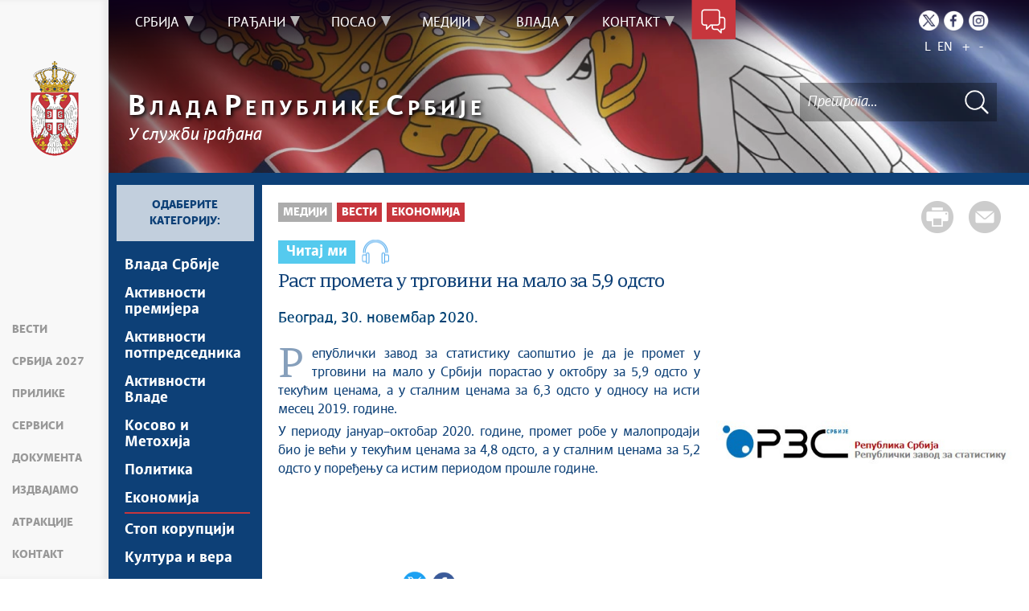

--- FILE ---
content_type: text/html; charset=utf-8
request_url: https://www.google.com/recaptcha/api2/anchor?ar=1&k=6LdhmmQUAAAAAGUzvLYsbhlFPtk1UFj88xZrs0Em&co=aHR0cHM6Ly93d3cuc3JiaWphLmdvdi5yczo0NDM.&hl=sr&v=N67nZn4AqZkNcbeMu4prBgzg&theme=light&size=normal&anchor-ms=20000&execute-ms=30000&cb=cdu4kvlpodf5
body_size: 49497
content:
<!DOCTYPE HTML><html dir="ltr" lang="sr"><head><meta http-equiv="Content-Type" content="text/html; charset=UTF-8">
<meta http-equiv="X-UA-Compatible" content="IE=edge">
<title>reCAPTCHA</title>
<style type="text/css">
/* cyrillic-ext */
@font-face {
  font-family: 'Roboto';
  font-style: normal;
  font-weight: 400;
  font-stretch: 100%;
  src: url(//fonts.gstatic.com/s/roboto/v48/KFO7CnqEu92Fr1ME7kSn66aGLdTylUAMa3GUBHMdazTgWw.woff2) format('woff2');
  unicode-range: U+0460-052F, U+1C80-1C8A, U+20B4, U+2DE0-2DFF, U+A640-A69F, U+FE2E-FE2F;
}
/* cyrillic */
@font-face {
  font-family: 'Roboto';
  font-style: normal;
  font-weight: 400;
  font-stretch: 100%;
  src: url(//fonts.gstatic.com/s/roboto/v48/KFO7CnqEu92Fr1ME7kSn66aGLdTylUAMa3iUBHMdazTgWw.woff2) format('woff2');
  unicode-range: U+0301, U+0400-045F, U+0490-0491, U+04B0-04B1, U+2116;
}
/* greek-ext */
@font-face {
  font-family: 'Roboto';
  font-style: normal;
  font-weight: 400;
  font-stretch: 100%;
  src: url(//fonts.gstatic.com/s/roboto/v48/KFO7CnqEu92Fr1ME7kSn66aGLdTylUAMa3CUBHMdazTgWw.woff2) format('woff2');
  unicode-range: U+1F00-1FFF;
}
/* greek */
@font-face {
  font-family: 'Roboto';
  font-style: normal;
  font-weight: 400;
  font-stretch: 100%;
  src: url(//fonts.gstatic.com/s/roboto/v48/KFO7CnqEu92Fr1ME7kSn66aGLdTylUAMa3-UBHMdazTgWw.woff2) format('woff2');
  unicode-range: U+0370-0377, U+037A-037F, U+0384-038A, U+038C, U+038E-03A1, U+03A3-03FF;
}
/* math */
@font-face {
  font-family: 'Roboto';
  font-style: normal;
  font-weight: 400;
  font-stretch: 100%;
  src: url(//fonts.gstatic.com/s/roboto/v48/KFO7CnqEu92Fr1ME7kSn66aGLdTylUAMawCUBHMdazTgWw.woff2) format('woff2');
  unicode-range: U+0302-0303, U+0305, U+0307-0308, U+0310, U+0312, U+0315, U+031A, U+0326-0327, U+032C, U+032F-0330, U+0332-0333, U+0338, U+033A, U+0346, U+034D, U+0391-03A1, U+03A3-03A9, U+03B1-03C9, U+03D1, U+03D5-03D6, U+03F0-03F1, U+03F4-03F5, U+2016-2017, U+2034-2038, U+203C, U+2040, U+2043, U+2047, U+2050, U+2057, U+205F, U+2070-2071, U+2074-208E, U+2090-209C, U+20D0-20DC, U+20E1, U+20E5-20EF, U+2100-2112, U+2114-2115, U+2117-2121, U+2123-214F, U+2190, U+2192, U+2194-21AE, U+21B0-21E5, U+21F1-21F2, U+21F4-2211, U+2213-2214, U+2216-22FF, U+2308-230B, U+2310, U+2319, U+231C-2321, U+2336-237A, U+237C, U+2395, U+239B-23B7, U+23D0, U+23DC-23E1, U+2474-2475, U+25AF, U+25B3, U+25B7, U+25BD, U+25C1, U+25CA, U+25CC, U+25FB, U+266D-266F, U+27C0-27FF, U+2900-2AFF, U+2B0E-2B11, U+2B30-2B4C, U+2BFE, U+3030, U+FF5B, U+FF5D, U+1D400-1D7FF, U+1EE00-1EEFF;
}
/* symbols */
@font-face {
  font-family: 'Roboto';
  font-style: normal;
  font-weight: 400;
  font-stretch: 100%;
  src: url(//fonts.gstatic.com/s/roboto/v48/KFO7CnqEu92Fr1ME7kSn66aGLdTylUAMaxKUBHMdazTgWw.woff2) format('woff2');
  unicode-range: U+0001-000C, U+000E-001F, U+007F-009F, U+20DD-20E0, U+20E2-20E4, U+2150-218F, U+2190, U+2192, U+2194-2199, U+21AF, U+21E6-21F0, U+21F3, U+2218-2219, U+2299, U+22C4-22C6, U+2300-243F, U+2440-244A, U+2460-24FF, U+25A0-27BF, U+2800-28FF, U+2921-2922, U+2981, U+29BF, U+29EB, U+2B00-2BFF, U+4DC0-4DFF, U+FFF9-FFFB, U+10140-1018E, U+10190-1019C, U+101A0, U+101D0-101FD, U+102E0-102FB, U+10E60-10E7E, U+1D2C0-1D2D3, U+1D2E0-1D37F, U+1F000-1F0FF, U+1F100-1F1AD, U+1F1E6-1F1FF, U+1F30D-1F30F, U+1F315, U+1F31C, U+1F31E, U+1F320-1F32C, U+1F336, U+1F378, U+1F37D, U+1F382, U+1F393-1F39F, U+1F3A7-1F3A8, U+1F3AC-1F3AF, U+1F3C2, U+1F3C4-1F3C6, U+1F3CA-1F3CE, U+1F3D4-1F3E0, U+1F3ED, U+1F3F1-1F3F3, U+1F3F5-1F3F7, U+1F408, U+1F415, U+1F41F, U+1F426, U+1F43F, U+1F441-1F442, U+1F444, U+1F446-1F449, U+1F44C-1F44E, U+1F453, U+1F46A, U+1F47D, U+1F4A3, U+1F4B0, U+1F4B3, U+1F4B9, U+1F4BB, U+1F4BF, U+1F4C8-1F4CB, U+1F4D6, U+1F4DA, U+1F4DF, U+1F4E3-1F4E6, U+1F4EA-1F4ED, U+1F4F7, U+1F4F9-1F4FB, U+1F4FD-1F4FE, U+1F503, U+1F507-1F50B, U+1F50D, U+1F512-1F513, U+1F53E-1F54A, U+1F54F-1F5FA, U+1F610, U+1F650-1F67F, U+1F687, U+1F68D, U+1F691, U+1F694, U+1F698, U+1F6AD, U+1F6B2, U+1F6B9-1F6BA, U+1F6BC, U+1F6C6-1F6CF, U+1F6D3-1F6D7, U+1F6E0-1F6EA, U+1F6F0-1F6F3, U+1F6F7-1F6FC, U+1F700-1F7FF, U+1F800-1F80B, U+1F810-1F847, U+1F850-1F859, U+1F860-1F887, U+1F890-1F8AD, U+1F8B0-1F8BB, U+1F8C0-1F8C1, U+1F900-1F90B, U+1F93B, U+1F946, U+1F984, U+1F996, U+1F9E9, U+1FA00-1FA6F, U+1FA70-1FA7C, U+1FA80-1FA89, U+1FA8F-1FAC6, U+1FACE-1FADC, U+1FADF-1FAE9, U+1FAF0-1FAF8, U+1FB00-1FBFF;
}
/* vietnamese */
@font-face {
  font-family: 'Roboto';
  font-style: normal;
  font-weight: 400;
  font-stretch: 100%;
  src: url(//fonts.gstatic.com/s/roboto/v48/KFO7CnqEu92Fr1ME7kSn66aGLdTylUAMa3OUBHMdazTgWw.woff2) format('woff2');
  unicode-range: U+0102-0103, U+0110-0111, U+0128-0129, U+0168-0169, U+01A0-01A1, U+01AF-01B0, U+0300-0301, U+0303-0304, U+0308-0309, U+0323, U+0329, U+1EA0-1EF9, U+20AB;
}
/* latin-ext */
@font-face {
  font-family: 'Roboto';
  font-style: normal;
  font-weight: 400;
  font-stretch: 100%;
  src: url(//fonts.gstatic.com/s/roboto/v48/KFO7CnqEu92Fr1ME7kSn66aGLdTylUAMa3KUBHMdazTgWw.woff2) format('woff2');
  unicode-range: U+0100-02BA, U+02BD-02C5, U+02C7-02CC, U+02CE-02D7, U+02DD-02FF, U+0304, U+0308, U+0329, U+1D00-1DBF, U+1E00-1E9F, U+1EF2-1EFF, U+2020, U+20A0-20AB, U+20AD-20C0, U+2113, U+2C60-2C7F, U+A720-A7FF;
}
/* latin */
@font-face {
  font-family: 'Roboto';
  font-style: normal;
  font-weight: 400;
  font-stretch: 100%;
  src: url(//fonts.gstatic.com/s/roboto/v48/KFO7CnqEu92Fr1ME7kSn66aGLdTylUAMa3yUBHMdazQ.woff2) format('woff2');
  unicode-range: U+0000-00FF, U+0131, U+0152-0153, U+02BB-02BC, U+02C6, U+02DA, U+02DC, U+0304, U+0308, U+0329, U+2000-206F, U+20AC, U+2122, U+2191, U+2193, U+2212, U+2215, U+FEFF, U+FFFD;
}
/* cyrillic-ext */
@font-face {
  font-family: 'Roboto';
  font-style: normal;
  font-weight: 500;
  font-stretch: 100%;
  src: url(//fonts.gstatic.com/s/roboto/v48/KFO7CnqEu92Fr1ME7kSn66aGLdTylUAMa3GUBHMdazTgWw.woff2) format('woff2');
  unicode-range: U+0460-052F, U+1C80-1C8A, U+20B4, U+2DE0-2DFF, U+A640-A69F, U+FE2E-FE2F;
}
/* cyrillic */
@font-face {
  font-family: 'Roboto';
  font-style: normal;
  font-weight: 500;
  font-stretch: 100%;
  src: url(//fonts.gstatic.com/s/roboto/v48/KFO7CnqEu92Fr1ME7kSn66aGLdTylUAMa3iUBHMdazTgWw.woff2) format('woff2');
  unicode-range: U+0301, U+0400-045F, U+0490-0491, U+04B0-04B1, U+2116;
}
/* greek-ext */
@font-face {
  font-family: 'Roboto';
  font-style: normal;
  font-weight: 500;
  font-stretch: 100%;
  src: url(//fonts.gstatic.com/s/roboto/v48/KFO7CnqEu92Fr1ME7kSn66aGLdTylUAMa3CUBHMdazTgWw.woff2) format('woff2');
  unicode-range: U+1F00-1FFF;
}
/* greek */
@font-face {
  font-family: 'Roboto';
  font-style: normal;
  font-weight: 500;
  font-stretch: 100%;
  src: url(//fonts.gstatic.com/s/roboto/v48/KFO7CnqEu92Fr1ME7kSn66aGLdTylUAMa3-UBHMdazTgWw.woff2) format('woff2');
  unicode-range: U+0370-0377, U+037A-037F, U+0384-038A, U+038C, U+038E-03A1, U+03A3-03FF;
}
/* math */
@font-face {
  font-family: 'Roboto';
  font-style: normal;
  font-weight: 500;
  font-stretch: 100%;
  src: url(//fonts.gstatic.com/s/roboto/v48/KFO7CnqEu92Fr1ME7kSn66aGLdTylUAMawCUBHMdazTgWw.woff2) format('woff2');
  unicode-range: U+0302-0303, U+0305, U+0307-0308, U+0310, U+0312, U+0315, U+031A, U+0326-0327, U+032C, U+032F-0330, U+0332-0333, U+0338, U+033A, U+0346, U+034D, U+0391-03A1, U+03A3-03A9, U+03B1-03C9, U+03D1, U+03D5-03D6, U+03F0-03F1, U+03F4-03F5, U+2016-2017, U+2034-2038, U+203C, U+2040, U+2043, U+2047, U+2050, U+2057, U+205F, U+2070-2071, U+2074-208E, U+2090-209C, U+20D0-20DC, U+20E1, U+20E5-20EF, U+2100-2112, U+2114-2115, U+2117-2121, U+2123-214F, U+2190, U+2192, U+2194-21AE, U+21B0-21E5, U+21F1-21F2, U+21F4-2211, U+2213-2214, U+2216-22FF, U+2308-230B, U+2310, U+2319, U+231C-2321, U+2336-237A, U+237C, U+2395, U+239B-23B7, U+23D0, U+23DC-23E1, U+2474-2475, U+25AF, U+25B3, U+25B7, U+25BD, U+25C1, U+25CA, U+25CC, U+25FB, U+266D-266F, U+27C0-27FF, U+2900-2AFF, U+2B0E-2B11, U+2B30-2B4C, U+2BFE, U+3030, U+FF5B, U+FF5D, U+1D400-1D7FF, U+1EE00-1EEFF;
}
/* symbols */
@font-face {
  font-family: 'Roboto';
  font-style: normal;
  font-weight: 500;
  font-stretch: 100%;
  src: url(//fonts.gstatic.com/s/roboto/v48/KFO7CnqEu92Fr1ME7kSn66aGLdTylUAMaxKUBHMdazTgWw.woff2) format('woff2');
  unicode-range: U+0001-000C, U+000E-001F, U+007F-009F, U+20DD-20E0, U+20E2-20E4, U+2150-218F, U+2190, U+2192, U+2194-2199, U+21AF, U+21E6-21F0, U+21F3, U+2218-2219, U+2299, U+22C4-22C6, U+2300-243F, U+2440-244A, U+2460-24FF, U+25A0-27BF, U+2800-28FF, U+2921-2922, U+2981, U+29BF, U+29EB, U+2B00-2BFF, U+4DC0-4DFF, U+FFF9-FFFB, U+10140-1018E, U+10190-1019C, U+101A0, U+101D0-101FD, U+102E0-102FB, U+10E60-10E7E, U+1D2C0-1D2D3, U+1D2E0-1D37F, U+1F000-1F0FF, U+1F100-1F1AD, U+1F1E6-1F1FF, U+1F30D-1F30F, U+1F315, U+1F31C, U+1F31E, U+1F320-1F32C, U+1F336, U+1F378, U+1F37D, U+1F382, U+1F393-1F39F, U+1F3A7-1F3A8, U+1F3AC-1F3AF, U+1F3C2, U+1F3C4-1F3C6, U+1F3CA-1F3CE, U+1F3D4-1F3E0, U+1F3ED, U+1F3F1-1F3F3, U+1F3F5-1F3F7, U+1F408, U+1F415, U+1F41F, U+1F426, U+1F43F, U+1F441-1F442, U+1F444, U+1F446-1F449, U+1F44C-1F44E, U+1F453, U+1F46A, U+1F47D, U+1F4A3, U+1F4B0, U+1F4B3, U+1F4B9, U+1F4BB, U+1F4BF, U+1F4C8-1F4CB, U+1F4D6, U+1F4DA, U+1F4DF, U+1F4E3-1F4E6, U+1F4EA-1F4ED, U+1F4F7, U+1F4F9-1F4FB, U+1F4FD-1F4FE, U+1F503, U+1F507-1F50B, U+1F50D, U+1F512-1F513, U+1F53E-1F54A, U+1F54F-1F5FA, U+1F610, U+1F650-1F67F, U+1F687, U+1F68D, U+1F691, U+1F694, U+1F698, U+1F6AD, U+1F6B2, U+1F6B9-1F6BA, U+1F6BC, U+1F6C6-1F6CF, U+1F6D3-1F6D7, U+1F6E0-1F6EA, U+1F6F0-1F6F3, U+1F6F7-1F6FC, U+1F700-1F7FF, U+1F800-1F80B, U+1F810-1F847, U+1F850-1F859, U+1F860-1F887, U+1F890-1F8AD, U+1F8B0-1F8BB, U+1F8C0-1F8C1, U+1F900-1F90B, U+1F93B, U+1F946, U+1F984, U+1F996, U+1F9E9, U+1FA00-1FA6F, U+1FA70-1FA7C, U+1FA80-1FA89, U+1FA8F-1FAC6, U+1FACE-1FADC, U+1FADF-1FAE9, U+1FAF0-1FAF8, U+1FB00-1FBFF;
}
/* vietnamese */
@font-face {
  font-family: 'Roboto';
  font-style: normal;
  font-weight: 500;
  font-stretch: 100%;
  src: url(//fonts.gstatic.com/s/roboto/v48/KFO7CnqEu92Fr1ME7kSn66aGLdTylUAMa3OUBHMdazTgWw.woff2) format('woff2');
  unicode-range: U+0102-0103, U+0110-0111, U+0128-0129, U+0168-0169, U+01A0-01A1, U+01AF-01B0, U+0300-0301, U+0303-0304, U+0308-0309, U+0323, U+0329, U+1EA0-1EF9, U+20AB;
}
/* latin-ext */
@font-face {
  font-family: 'Roboto';
  font-style: normal;
  font-weight: 500;
  font-stretch: 100%;
  src: url(//fonts.gstatic.com/s/roboto/v48/KFO7CnqEu92Fr1ME7kSn66aGLdTylUAMa3KUBHMdazTgWw.woff2) format('woff2');
  unicode-range: U+0100-02BA, U+02BD-02C5, U+02C7-02CC, U+02CE-02D7, U+02DD-02FF, U+0304, U+0308, U+0329, U+1D00-1DBF, U+1E00-1E9F, U+1EF2-1EFF, U+2020, U+20A0-20AB, U+20AD-20C0, U+2113, U+2C60-2C7F, U+A720-A7FF;
}
/* latin */
@font-face {
  font-family: 'Roboto';
  font-style: normal;
  font-weight: 500;
  font-stretch: 100%;
  src: url(//fonts.gstatic.com/s/roboto/v48/KFO7CnqEu92Fr1ME7kSn66aGLdTylUAMa3yUBHMdazQ.woff2) format('woff2');
  unicode-range: U+0000-00FF, U+0131, U+0152-0153, U+02BB-02BC, U+02C6, U+02DA, U+02DC, U+0304, U+0308, U+0329, U+2000-206F, U+20AC, U+2122, U+2191, U+2193, U+2212, U+2215, U+FEFF, U+FFFD;
}
/* cyrillic-ext */
@font-face {
  font-family: 'Roboto';
  font-style: normal;
  font-weight: 900;
  font-stretch: 100%;
  src: url(//fonts.gstatic.com/s/roboto/v48/KFO7CnqEu92Fr1ME7kSn66aGLdTylUAMa3GUBHMdazTgWw.woff2) format('woff2');
  unicode-range: U+0460-052F, U+1C80-1C8A, U+20B4, U+2DE0-2DFF, U+A640-A69F, U+FE2E-FE2F;
}
/* cyrillic */
@font-face {
  font-family: 'Roboto';
  font-style: normal;
  font-weight: 900;
  font-stretch: 100%;
  src: url(//fonts.gstatic.com/s/roboto/v48/KFO7CnqEu92Fr1ME7kSn66aGLdTylUAMa3iUBHMdazTgWw.woff2) format('woff2');
  unicode-range: U+0301, U+0400-045F, U+0490-0491, U+04B0-04B1, U+2116;
}
/* greek-ext */
@font-face {
  font-family: 'Roboto';
  font-style: normal;
  font-weight: 900;
  font-stretch: 100%;
  src: url(//fonts.gstatic.com/s/roboto/v48/KFO7CnqEu92Fr1ME7kSn66aGLdTylUAMa3CUBHMdazTgWw.woff2) format('woff2');
  unicode-range: U+1F00-1FFF;
}
/* greek */
@font-face {
  font-family: 'Roboto';
  font-style: normal;
  font-weight: 900;
  font-stretch: 100%;
  src: url(//fonts.gstatic.com/s/roboto/v48/KFO7CnqEu92Fr1ME7kSn66aGLdTylUAMa3-UBHMdazTgWw.woff2) format('woff2');
  unicode-range: U+0370-0377, U+037A-037F, U+0384-038A, U+038C, U+038E-03A1, U+03A3-03FF;
}
/* math */
@font-face {
  font-family: 'Roboto';
  font-style: normal;
  font-weight: 900;
  font-stretch: 100%;
  src: url(//fonts.gstatic.com/s/roboto/v48/KFO7CnqEu92Fr1ME7kSn66aGLdTylUAMawCUBHMdazTgWw.woff2) format('woff2');
  unicode-range: U+0302-0303, U+0305, U+0307-0308, U+0310, U+0312, U+0315, U+031A, U+0326-0327, U+032C, U+032F-0330, U+0332-0333, U+0338, U+033A, U+0346, U+034D, U+0391-03A1, U+03A3-03A9, U+03B1-03C9, U+03D1, U+03D5-03D6, U+03F0-03F1, U+03F4-03F5, U+2016-2017, U+2034-2038, U+203C, U+2040, U+2043, U+2047, U+2050, U+2057, U+205F, U+2070-2071, U+2074-208E, U+2090-209C, U+20D0-20DC, U+20E1, U+20E5-20EF, U+2100-2112, U+2114-2115, U+2117-2121, U+2123-214F, U+2190, U+2192, U+2194-21AE, U+21B0-21E5, U+21F1-21F2, U+21F4-2211, U+2213-2214, U+2216-22FF, U+2308-230B, U+2310, U+2319, U+231C-2321, U+2336-237A, U+237C, U+2395, U+239B-23B7, U+23D0, U+23DC-23E1, U+2474-2475, U+25AF, U+25B3, U+25B7, U+25BD, U+25C1, U+25CA, U+25CC, U+25FB, U+266D-266F, U+27C0-27FF, U+2900-2AFF, U+2B0E-2B11, U+2B30-2B4C, U+2BFE, U+3030, U+FF5B, U+FF5D, U+1D400-1D7FF, U+1EE00-1EEFF;
}
/* symbols */
@font-face {
  font-family: 'Roboto';
  font-style: normal;
  font-weight: 900;
  font-stretch: 100%;
  src: url(//fonts.gstatic.com/s/roboto/v48/KFO7CnqEu92Fr1ME7kSn66aGLdTylUAMaxKUBHMdazTgWw.woff2) format('woff2');
  unicode-range: U+0001-000C, U+000E-001F, U+007F-009F, U+20DD-20E0, U+20E2-20E4, U+2150-218F, U+2190, U+2192, U+2194-2199, U+21AF, U+21E6-21F0, U+21F3, U+2218-2219, U+2299, U+22C4-22C6, U+2300-243F, U+2440-244A, U+2460-24FF, U+25A0-27BF, U+2800-28FF, U+2921-2922, U+2981, U+29BF, U+29EB, U+2B00-2BFF, U+4DC0-4DFF, U+FFF9-FFFB, U+10140-1018E, U+10190-1019C, U+101A0, U+101D0-101FD, U+102E0-102FB, U+10E60-10E7E, U+1D2C0-1D2D3, U+1D2E0-1D37F, U+1F000-1F0FF, U+1F100-1F1AD, U+1F1E6-1F1FF, U+1F30D-1F30F, U+1F315, U+1F31C, U+1F31E, U+1F320-1F32C, U+1F336, U+1F378, U+1F37D, U+1F382, U+1F393-1F39F, U+1F3A7-1F3A8, U+1F3AC-1F3AF, U+1F3C2, U+1F3C4-1F3C6, U+1F3CA-1F3CE, U+1F3D4-1F3E0, U+1F3ED, U+1F3F1-1F3F3, U+1F3F5-1F3F7, U+1F408, U+1F415, U+1F41F, U+1F426, U+1F43F, U+1F441-1F442, U+1F444, U+1F446-1F449, U+1F44C-1F44E, U+1F453, U+1F46A, U+1F47D, U+1F4A3, U+1F4B0, U+1F4B3, U+1F4B9, U+1F4BB, U+1F4BF, U+1F4C8-1F4CB, U+1F4D6, U+1F4DA, U+1F4DF, U+1F4E3-1F4E6, U+1F4EA-1F4ED, U+1F4F7, U+1F4F9-1F4FB, U+1F4FD-1F4FE, U+1F503, U+1F507-1F50B, U+1F50D, U+1F512-1F513, U+1F53E-1F54A, U+1F54F-1F5FA, U+1F610, U+1F650-1F67F, U+1F687, U+1F68D, U+1F691, U+1F694, U+1F698, U+1F6AD, U+1F6B2, U+1F6B9-1F6BA, U+1F6BC, U+1F6C6-1F6CF, U+1F6D3-1F6D7, U+1F6E0-1F6EA, U+1F6F0-1F6F3, U+1F6F7-1F6FC, U+1F700-1F7FF, U+1F800-1F80B, U+1F810-1F847, U+1F850-1F859, U+1F860-1F887, U+1F890-1F8AD, U+1F8B0-1F8BB, U+1F8C0-1F8C1, U+1F900-1F90B, U+1F93B, U+1F946, U+1F984, U+1F996, U+1F9E9, U+1FA00-1FA6F, U+1FA70-1FA7C, U+1FA80-1FA89, U+1FA8F-1FAC6, U+1FACE-1FADC, U+1FADF-1FAE9, U+1FAF0-1FAF8, U+1FB00-1FBFF;
}
/* vietnamese */
@font-face {
  font-family: 'Roboto';
  font-style: normal;
  font-weight: 900;
  font-stretch: 100%;
  src: url(//fonts.gstatic.com/s/roboto/v48/KFO7CnqEu92Fr1ME7kSn66aGLdTylUAMa3OUBHMdazTgWw.woff2) format('woff2');
  unicode-range: U+0102-0103, U+0110-0111, U+0128-0129, U+0168-0169, U+01A0-01A1, U+01AF-01B0, U+0300-0301, U+0303-0304, U+0308-0309, U+0323, U+0329, U+1EA0-1EF9, U+20AB;
}
/* latin-ext */
@font-face {
  font-family: 'Roboto';
  font-style: normal;
  font-weight: 900;
  font-stretch: 100%;
  src: url(//fonts.gstatic.com/s/roboto/v48/KFO7CnqEu92Fr1ME7kSn66aGLdTylUAMa3KUBHMdazTgWw.woff2) format('woff2');
  unicode-range: U+0100-02BA, U+02BD-02C5, U+02C7-02CC, U+02CE-02D7, U+02DD-02FF, U+0304, U+0308, U+0329, U+1D00-1DBF, U+1E00-1E9F, U+1EF2-1EFF, U+2020, U+20A0-20AB, U+20AD-20C0, U+2113, U+2C60-2C7F, U+A720-A7FF;
}
/* latin */
@font-face {
  font-family: 'Roboto';
  font-style: normal;
  font-weight: 900;
  font-stretch: 100%;
  src: url(//fonts.gstatic.com/s/roboto/v48/KFO7CnqEu92Fr1ME7kSn66aGLdTylUAMa3yUBHMdazQ.woff2) format('woff2');
  unicode-range: U+0000-00FF, U+0131, U+0152-0153, U+02BB-02BC, U+02C6, U+02DA, U+02DC, U+0304, U+0308, U+0329, U+2000-206F, U+20AC, U+2122, U+2191, U+2193, U+2212, U+2215, U+FEFF, U+FFFD;
}

</style>
<link rel="stylesheet" type="text/css" href="https://www.gstatic.com/recaptcha/releases/N67nZn4AqZkNcbeMu4prBgzg/styles__ltr.css">
<script nonce="5e9VgbqXh0pxntMEAwXp9w" type="text/javascript">window['__recaptcha_api'] = 'https://www.google.com/recaptcha/api2/';</script>
<script type="text/javascript" src="https://www.gstatic.com/recaptcha/releases/N67nZn4AqZkNcbeMu4prBgzg/recaptcha__sr.js" nonce="5e9VgbqXh0pxntMEAwXp9w">
      
    </script></head>
<body><div id="rc-anchor-alert" class="rc-anchor-alert"></div>
<input type="hidden" id="recaptcha-token" value="[base64]">
<script type="text/javascript" nonce="5e9VgbqXh0pxntMEAwXp9w">
      recaptcha.anchor.Main.init("[\x22ainput\x22,[\x22bgdata\x22,\x22\x22,\[base64]/[base64]/[base64]/[base64]/[base64]/UltsKytdPUU6KEU8MjA0OD9SW2wrK109RT4+NnwxOTI6KChFJjY0NTEyKT09NTUyOTYmJk0rMTxjLmxlbmd0aCYmKGMuY2hhckNvZGVBdChNKzEpJjY0NTEyKT09NTYzMjA/[base64]/[base64]/[base64]/[base64]/[base64]/[base64]/[base64]\x22,\[base64]\\u003d\\u003d\x22,\x22woDCgcKCQmtpw6LCild+wrsDJMOFTRk1eBYqe8KUw5vDlcOdwq7CisOqw4RbwoRSegvDpMKTVmHCjz5kwr97fcKnwrbCj8KLw6HDpMOsw4ARwpUfw7nDpMKbN8KswqvDj0xqeX7CnsOOw4JIw4k2wqw0wq/CuAM4XhRmEFxDe8OsEcOIcsKNwpvCv8KyQ8OCw5h6wrFnw70LDBvCuh00TwvCgTjCrcKDw4HCsm1HZMOpw7nCm8Kvb8O3w6XCl3V4w7DCvlQZw4xvBcK5BXrCh2VGfMOSPsKZCcKKw60/[base64]/CqsKAw5jDihPDqsKHw4zChyBaw4ZPasOWBCZ6csOIS8O8w7/[base64]/CiCZiXcK9XsO1w5VDw43DlsOiXsKiBlBJasOvw4fDpsO/w57Du8K1w47Ci8OOAcKYRQfCjlDDhcO4wojCp8O1w7fCoMKXA8OAw6k3XltFNVDDmcO5KcOAwrpYw6YKw5bDtsKOw6c0wrTDmcKVaMO+w4Bhw5M9C8OwaR7Cu3/[base64]/[base64]/wqvDgcO+cUZLc8Knwox/[base64]/DrsKFw7TDkcOMw6MWATfDtkRJw5wrG8O2w6trfMO6YQ4SwrIowrFfwp/Dr1DDri/DoH3DlGUqbRp/KcKSYQ7CocOOwoxHBMONKsO3w5zCvUrCosOYUsKuw5MZwrMUJiQzw6Vgwq0WEcOSeMKwV21cw4TDisOgwrjCosO/EcOaw5DDuMOfa8KpKUzDpnXDlC3CgTHDmMOvwoDDo8OUw5PCnwEdDSYkI8Knw5LChFZMwoNjOCzDsmXCpMO3wovCtA3CiXvCm8KKw7PDtsOQw5TDlwd0SsKiasK4ATrDuCnDu2/DmMOIG2nCjVwUwpJ9w47Dv8KoDnQDwrwcw6vDgVPDi1TDvk/CvMOdRFHCqXBtIW8Cwrc5w6bCkMK0ZghJwp0wT3B5fAxPQiLDuMKrw6zDsRTDmFpRPBFDwpjDqmvDvyfCp8K4AV/Dj8KJfF/CjsKRKj8rXjBQLi9+fmbDkTNLwpsbwrAtMsOiWcKDwqjDhxFAEcOqWUPCk8K5worClMObwovDnsO7w73DpR/Dr8KNJsKawrRgw4PCgGHDvEPDoHYqw4BSU8OdNGzDjsKFw71JUcKLC0XDui0gw6DDjcOuHMK3w4ZEGMOhwp5dSMKdw5wkNsOaO8OBcXt0wojDhX3Dt8KKCsOwwr3CusKiw5tyw4/CsjXCo8Oiw4LDhVPDpMKpwoVRw6rDsE1xw4J2KGrDncKzwofCmQE5V8OGbMKEAhZeIWrDssK3w4nCqcKJwphUwqTDsMOSYxg4wo7CpkzCusKswowgKcKmwoHDmMKVCy/DjcK8Z1nCrR8fwofDiC0gw4FmwqkAw7kKw7HDq8OOMsKYw69/Th4QT8OYw7pgwrdMdQNLNhzDrHnCjFdYw6jDrRpnP1Mxw7ZBw77DjsOIAMK4w6jCk8KsK8O1E8Okwrk/w5zCqWVhwq19wpl4FsOmw67CkMOJcnPCm8Oiwr9fIsOJwrDCoMKPKcO2wo5dRxnDoW08w5/CpyrDtcOXHMO8HzVVw4LCoAwTwqNFSMKGDWHDgsKPw4YOwrzChsKhUsOQw5EUGMKOD8OJw5UpwoRCw63Cp8OJwrcBw4HCjcK/woPDqMKsOMKyw4gjQXVMYMKaZFLCiFnCkwTDosKvfX0PwqtRw6Qlw4vCpxJ3w7XCisKuwoEzOMOIwpXDkjQAwrZYZG/[base64]/DuDF5OMKaVMKWRnvCmk7Dh8KTMcKGwrXDo8O/RcKEcMKoOTEzw61uwpLClSRTWcOvwrUUwqjCnsKIDQzDq8OOw7NRNXjChgtPwqjCm33DmsO/YMOfWsOcNsOhFz/Dt04hD8KZW8OAwrrCn1l3KsOawrFpAyHChsObwobDrsOrGFdlwo/[base64]/Dr8KcwqRUwooMw5LDjsK0w7IiwrdQwqXDrMKNw6fCnhbDtsKPW3JgCAUyw5V0wp01W8Odw5XCkWseYkrDq8KywrlAw64CR8Kaw55HcVrCthp5wqMvwq3CuDDDlAckw4TDvVXCkD/Cq8Oww48/Oyk7w69/FcKLe8Kbw4PChEDDuTXDiS7DisKpw7PCh8Kna8OsDcKvw6tgwo4DOnZVVsODEMOFwrcueFdAN1Y5O8KKNGxKWALDhcKLwrIgwpMdPRbDocKYR8OYFsKCw4nDqsKKIiFow7bDqT9pwp1pIcKtfMKNw5DCilPCs8OAd8KdwrNqTRnDocOswrhmw4M4w4vCncKRa8Kdcw1/[base64]/woLDtEjDoBkywotmw5DDoXXDosONw6gtEjc3JsObwpjDv1RywoDCjcKtYGrDrMO/McKJwoEIwqbDvk5RVxEkPh7DinhpUcOjwpEGwrUrwoYywoLCisOpw75uWE0cM8Kaw6x2LMKcZ8ObUz3DnmNbw7HCh0XCmcKsEEfCosO8w5/ChnIHwrjCv8KFT8OEwqvDsF4lM1bCp8KlwrjDoMK/[base64]/MMKFJ8ODwpZsdMKQwrR9wq9GZMKWw5c7OmvDk8OIw4w7w5I6YMKrIMOWwpfCpcOYXSMjfDvCrlzCpybDosKyW8OjwrPCmcO0MjcpRz/CkB4IJzRcAcKZw7MUwrw6bUcYIcKcw5oABMOOwp11HcOXwporw6fCqADCvgRWGsKjwoLCpsKWw6XDj8OZw4rCtsKxw7XCh8Kkw6hJw7VtFMOtY8Kzw45Lw4DCugZxC2cKDcOcKToyTcKFMmTDhWF6WHkHwq/CssOiw7bCn8KfSMOVbMKnTX1CwpVZwrHChA4dYMKDDVzDiG7CssK/CmzCqcKkc8OfVC1sHsOCcsOZG3jDuC0+woAvwrB+dsOiw4fDgsOAworCrcKSw7BYwpc5w5HCoXjDjsODwpDCpkDCjsKowqtVcMOwN2zCicO7FsOsMMKCwpTDoDvCtsOsN8KxHVsDw5bDm8Kgw44SOMKYw7TCuzDDssOVJsK9w6kvw6vDrsOBw7/[base64]/T8KPw63Ckl8fRWAzw5LDqsK2w6EXcxnDtcK1wqPDgMKTwqXCiBM9w7ZAw5rChBDDrsOIcXBXCk0Aw7lmRsK2w5laQnbDocK8wp3DlEwLAsKtOsKvw5Y/w7pLWMKKU2rCmTNVUcOBw5NCwrEjRHFMwqsUc33CnTLCncK2w4JMNMKJMETDqcOKw6DCvgnClcKrw5zDo8OTQ8OnKW/Ci8O8w6DCqDZaV1/DnzPDoyHDhMOlb3FpAsKkIMO1a3tiUmwIw55UOjzClXssAXljfMOyRRvDisOwwrHDnA1dKMO0UifCjhrDhcKCfWlEwpVwN2TDql8zw6jDoifDjMKWQC7CqsOCw4wREMOsA8KibHfCrgsNwofDnx7CosK9w4PDo8KnPF9mwp5Vwq4mKsKYUMOnwovCvzpAw7PDsSoVw5/DmBrCn1kgwpsIZcOKaMKRwqMwHiHDlzQ8IcKVBTXCmcKTw5FIwqFDw7R8woPDt8KXw6vCtVjDmn1jWcOEQFppfwjDm0pIwobCqyXCtMKKPUI7w7sTDm1xw7fChMOKMGrCihYfS8Ond8K8EMKjNcOnwo1Gw6HCjCgTIW/[base64]/IMKdw6ACHXjDqgMadsK+wo7DslfCiDJ/wonCiCPCtMOJwrXCmVQUA1pZHMKFwqctT8OXwrXDi8KEw4TDmBkiwotrdn4tRsORw4XDqHc7S8OjwpvCjgA7Fk7CgA0yasO9F8KMZyzDhMOGT8KBwogUwrTDkS7Dly4APxlpN3jDp8OeQkHCocKWE8KLJ0dqKsK7w4JAR8Kyw4t5w6DCuD/ChMKdc0HDh0HDqX7DuMO1w7ttfsOUw7zDucKeaMOFw4fDj8KTwrIaw5/CpMOzJiZpw7rDsG5FRB/CtcKYI8OfLi8ybMKyTMKyVlYfw68tJWHCsT/Dvg7Cn8OaNcKJF8Kvw7w7bxVTwqx8GcORLhY+FxjCucOEw5QYLGJowodAwofDnSbCtsKkw5nDtFQIKBd+bXEWw5NdwrtVw49cO8KMQ8OUd8KZZXw+AyDCt206ecOLQhAMwrrCqBM1wo3Dik7CllfDpMKQwobCmcOFJ8ORe8K/KEXDs3zCo8O7w63DlsK/CTbCmsOtUsKVwqLDsiLDrMOgEcKtGGcuMSIxVMOewqfCug7Cv8O6LcKjw6fChCfCkMOfwpMlwrERw5UvZsKnJirDiMKtw53ChcKYw60mw703fgLCqH5GT8OIw7LCqUPDisOIe8OSUsKSwpNSwrrDhA3DvApcaMKOZ8ODTWN0AcK8U8OTwrA/DMO3dn3DlsKdw6PDsMKcRjrDq2U0EsKKK1jCjcOLw400wqtrfCpaYsKifcKkw5fCgMOPw6zDj8OMw5HCj3HDtcKXw5ZnMznCuWTCucKBUsOGwrzDrGNaw4XDnzYHwprDqU3DsiFkRcO/[base64]/DjGjCksOMw4fCvw/CsMOiHyDDlhkfwowfMsOkHHbDngPCtHtBNMOMKhrDtU5Tw7XCkRsyw7DCvSnDnX5twpxzWzYGwrcSwodQZibCs11FZ8KAw6IHw6/Cv8KmCcO9fsK8w4/DlMOEVDBow7zDlMKpw41qw5HCjHzCncOFw6pFwpEaw73Dh8O9w4gTFzHCpX8lwoVfw57Cs8OGw60UMCp5wpYzwq/DhSbCtsK/[base64]/w5gJw4wVw7YOccOBw5LCh8K0w4IRJMOzD0/ClSLCqcOvw5vDsQ7CoxTDgsOWw5vDojPCoDrClw3DrMKJw5vDiMOLBsOQwqQhEcK9eMO6IcK5FsKIw79Lw6IHwpzCl8KvwoZnSMKdw5zDn2ZLJcKqwqRXwq8CwoBAw5hIZsK1JMONCcOLAxoJQjteIBPDqwXDhsK3McOhwq9OQ2w9GcO1wp/DkhTDuXNhBMKWw7PCvsO7w7rCrMKaJsOMw7bDrHbCosOcwrvDuTIPKsOMwolVwochwoVqwr1Xwpopwpk2L0J/[base64]/CtCB2wpDCtcOcNMKEwo1Kwo1eMMOnw494SVrCnMOzw6tjFMKdHRTCvsOSSwhpblA1a0rCmV9UHkHDqcKeBlRPPMKcdsOzw6PDuVzCsMO1wrQAw4jDi0/CuMKBMzPClcOIHcOKP3fDrTvDqUtyw7tgw5gHw47DiGbDucO7fX7DqsO6BxfDoTTDo0gEw4/ChiMZwpp+w6PDh1Iuw4YvdsO2JcKMwpjDmiACw73CmcKbf8Okwr9ew78kworCtysLNg3CnHbCrMKPwrfCiRjDhGczTyA9C8KgwoF0wp/DqcKZw6/DsUvChxMKwok3XMKlwp3Dr8KWw53Csj0YwoYdHcOLwq7Cv8OJU2N7wrQuKsKoUsKow7wARzHDnF09w5/DisKkIldSezTClcONE8ORwpfCiMOkYsKxw68SGcOSfg7DmVLDmcKFbsOHwoDDn8OZwpd5YHomw45rWTjDp8OOw6V+AynDpRfCs8KGwqxeWRMrw4fCv0UKwrs6AQ3DmMOLw5nCtHxMw4VBw4PCpTvDkR9/w7bCnhLCmsKTwqMcEcKowp7Du2PCqEPDpMK9wpgEDF87w70Bwqo7WcOOK8O0wrzCgSrCgTzCnMKrDgZ0ccKJwoDDu8O7wpnDocK0eTQ0TijDswXDlMK5XV0FUsK/WcOCwoHCmcOcPsODw6A3PcOPwoF7TsKSw6DDlgR5w7LDs8KdQ8O3w6wzwpRYwo/Cq8OnccK/wrRHw6vDnsOeI3vDrnsvw7/[base64]/DsMOrw705w7rDnxBmw6XCrMK/SsOBCUcZDFAPw5jDqRHDulVoTzbDn8OUUsKKw7xowpxqOcKww6XDtAzDpkxjw4IHL8OpA8Kdwp/Ch14Uw7peV1LCgsKLw7jDpx7DqcOXwrYKw7QsDAzCqGF/Lm7CunbDp8KWAcOncMKEwr7CqsKhwoJ2McKfwq9OPRfDvcKaY1DCgD9HcFjCjMODwpTDj8ODwqchwrzCsMKBwqRYw7VrwrMsw4nCi394w5scw4wJw7hEPMKASMKBNcKOw7QARMK/wrsrDMO9w5U2w5B5wrA8wqfChMOGbsK7w7TDjQ9Pwqh8w6IJTDp5w73Dv8OowrDDoQLCtcO3PsKQwp0+McKCwqV6Uz3CrcOPwojCqDTCh8KFFsKsw6/DoFrCvcKSwqQXwrPCiCR0bjYTb8OuwoEAw4jCnsKPb8OlwqjDv8KmwqXClMODNygOOsKNBMKeLwEIJF/CtyF0wqERcXLDt8KkMcOEWcKGwp8owpXCvXp9w6/CjMKkdsKhdwjDlMO6w6VgUDHDj8K1XVckwogYKsKbw7EEw47CghzCqAvChwLDrcOoMsKzwrTDjz7ClMKlw7bDknJVNcKHAMKNw73DnlfDlcK8fcK9w7HCiMK1ckNUw4/Dl33CqEnDuFAyAMOwdV5iHsKvw5jCoMKFfEbCoiLDtSrCssKew6p1wpRgQMOdw7PDucOOw7ImwptfJcOMJGRiwqwLWmjDmcKSfMOYw5fDlEIIHULDpBjDrsKIw7zCpsOQwrPDlC0lw7jDpV3Ck8Kuw5Ipwr3CsyNWSMOFPMK/[base64]/CicOlWkFLOMKswrN9wpMmw4bDiMK7HBbDvC9vXMOYRjXCg8KaEx/DoMOLAMKpw4h6wqfDsk7Dt2rCnxzCrH/CsEbDssKqBh8Kw65Jw64FFcKuSsKUaXhsZwnCnSDDnx/Dr3bDoHDDk8KSwpFNwp/[base64]/DhRlmQTdBwofDrnLCqsKUwo/[base64]/DmBNFwr3DpMOXBSPDncKqMwhhPsOQw6LDocKhw7LChRjDscOAK1rCgcKjw4dJwpzCgBTCmMOhLcOnw7snK3c6woTCmhcVTB7Dil4GTAVPw7osw4PDpMOww40iKTsDFzYZwpHDnGLCg2UwFcKWMynDocOZMxfCoDPCtcKAZDA9YMKgw7TCk0oZw5rCs8O/UsKbw5rCm8Oiw79Gw5vCq8KOdDLCmmJ/wq7CoMOrwpUZYyDDrcOePcK7w4gAD8Owwr3CssOGw67Ct8OFPsOjwrfDn8OFTiYeDiJlJCsiw7I6RTA1AnMIUsK5C8Osb1jDrsOxJBQ/[base64]/w4oEdMK4e04PJyzCpEMYQSZTwowzRVtheFU6TWRMGBNTw7QQKVPCqMOGdsOqwrvCtSzDksO6O8OIJWtkwrLCg8KeTjkKwrAWR8Ofw7fCpy/DncKIUyjCtcKMw6LDjsORw4J6wrTCtcOea0I6w67CsjfCsSvCoUMLbRwzVgNwwobCocOywoAyw5nCqsKfR1/Dv8KdZD/CrRTDrG7DuGR8wrgpw6DCnD90w5jCh0VQH3LCijIwa3HDqwMDwr3Cq8OVPsOdwojDscKZdsKyLsKhw515w4FIwpTCgDDCgCA9wq/[base64]/FMOvUldsV1pEahDDisK8HcO/HMKpw7UvZsKzWsO1f8ObFcOWwqzDoi/CnitafirCkcOGTxzDjMOHw6PCosOiAXfDkMOoLzdmRAzDqGpLw7XCqMOqS8KHB8OMwqfDgTjCrFYKw4/Dj8K+DB7Dgmd9ewPCnV49FT1IHFPCmWl3wpEewpxaVDJbwrFGa8KvdcKsDMOPwq/[base64]/Cqx8JG0LDqMKEwpcUwo7CrsOqwpkpw5IJAMOLwoTCl0LCgMKiw77CoMOywqJew44MJhLDnAt/[base64]/CvAoVU8OXAyvDisOyw4FVG1omwrPCucK/cz/CtGR4w6zClQ9dRcKyc8OAw4RhwqBsYz4/wrLCpm/CpMKYFWsTXiIOPD3DsMOmSR3DtjDCiWAzZ8Ovw4nCq8KOAgAgw6pLwqfCtDs9WWrCtQoHwq8jwrZ7VE8+c8OewpjCo8KLwrMgw7jCr8KiJiPDu8OJwodFwobCs0TCg8OdOgbCmMOhw71xwqUaw4/ClMOtwoobwrbDqGHDuMOCwqFUHDTCnsKaZ0rDolAiZF/ClMOFKsKjT8OVw5tgJ8OGw5xqdjBSDRfChS4DHxBmw51dd1AXDCUiCUAFw6Jvw6hLw5JtwrzChBFAw6oww61xSsONw7QvN8KzH8Oow5Fxw6FxZEd0wqNzVcKywpliw7/Dkyhow796G8K9dGYawpXCjsK0DsOTwrI3cyYvPcOaFl3Dr0Jfw6vDh8OUD1rCphrCkcO1CMKaVsKHcMK1wp/CuX8qw7tAwr3Do0PCh8OrEcO0wrTDsMO1w5Aqwppdw6IfLTLDuMKaIcKDDMOVd1bDu3XDnsKRw7fDkVQ/wq1/[base64]/JFXDlMOaNcK9wpzCscK8LcKNwrHDoWDDlDvChXPCpsOOw4LDjcK+J0sjAnQRPBzCnMOww7TCocKVwoDDl8OSR8KrMRxqJVltwokrW8OGNkzDocKCw5oww6fCugQ8wrLCocKzwrDDkSbCicOGwrPDocOswqR3wol5BcKOwpHDl8OmGMOhNcOXwqrCvMO/CQ3CpzDCq2bCsMOWw7wnBENwBsOowr0WD8KdwrbDuMOVYyjDmcO4c8OQw7TCvsKfF8KAbTUMRh7CicOxSsKuZEF1w77CpyAFEMOzFU9qwrbDgMOIdV/DnMOuw6o2ZMKjSsK2w5Vow4p8PsOaw4dDbxgCdF55QEXDkMKoV8KiawDDjcKtMcKkRX8Nw4PCg8OZRMOHeS7DqsOfw7xiC8Kfw5Isw5gFfzxjL8KkShvCk0bCg8KGXsO5InTCtMOYwr8+w50JwrXCqsOlwrnDlC00w50/w7Q6VMKiW8OfQx9XLcKMwrjDnhV9KCHDl8O2UGtfIsKrCD03wrIFdXjDmsOUJ8K7VzTDkVPCgkgREcOwwp8KdTsHN3bDpsOgAVvCkcOTwpxlO8O8wpTCqsOlEMO6JcOKw5fCosK5wq3DljRzw7vCksKrfcK+WMO3UsKvJHrCumXDtMO/KsOwHB4hwodmwqjDumzCo08rWMOrM1rCsQ8Zwrw2UHbDhR3DtmbCj2bCq8Oxw6zDusK0woXCjj/CjkDDqMOjw7R/eMKRwoBqw5PCqRAWw51XWBTCpWXCm8K6wo0mUX3CgA3ChsKqYVDCo140CwAHwqsKVMKQw4nCk8K3acK+EmdDQyxiwpNkw4LDpsOjIlM3eMKuw7hOw7YFETYSKy/CrMOOSjVJbTDDgMOww4nDtFvCvcKgfRBaJyLDs8OjMCXCvsOpwpDDiQbDqnFwfsKxwpVIw4nDoH4Xwq3DmgtZLsOnwol0w6Ndw7ZMFMKTMcKTBMO0O8KhwqQHwrQbw44SbMOaPcOnV8KWw6vCvcKVwrfDjTVWw6XDj2c3OMOvWcK6SMKvTcKvISdsUcOfwpzCksO7wo/CucOEQWRjL8KWRXh5wobDlMKXwqrCqsKkD8O8LCFzFwALXzh5X8OzE8OKwpfCvcKZwpUCw7/CnsOYw7FxS8ORasO4UMOSw6cqw5vCgcOvwr3Dq8OBwqwCIBPDvlbCnsO9enjCocKzw7DDjTzDgWvCnMK5wqFJDMOZacOVw5TCqSnDtjdHwoPDqsKfUsOrw7vDvsORw5hJGsO9w5/CpMOzMcKPwpx9N8KXWj/CkMKGw7PDhGQ+w5nDksOQVm/DnCbDu8KRw443wpl5PcOSw6MndMOgXEvCh8KvRTjCsW7DpV1Ea8KASlbDlQLDsg3DlljCv17DkGwNdMOQRMKSw5nDlsKjwqLDghnCmHnColPCqMKww4cNOh3DgBTCuT/CqcKhGcOww45ZwosqXcKbaVJww5sFZltawo3CtMORL8K3IA/DjmrCr8Oowo7CnS9AwoPDkHvDsEMLEQvDijUOVzHDjcOCDcOxw4USw5k9w78sbT16M2XCicKYw5DCun4Dw4vCrCPChjrDscK6w5EvKWwmaMKfw5/DhMKyQcOpw7UQwrMVw49MF8K3wpNPw7kZwr1rL8OnNhldcMKuw5o1woHDscO+wpYzw67DpCTDtjrCmMOsGS5hN8K6d8OrAhYUw5RWwq1Nw7IdwqxqwoLCjjXDoMO3BMKNwpRuw5rCpMK/XcK1w6HDjiR5VQLDpWnChcK/KcK+FsOWFBxnw68Rw7zDol4qwqHDn39lccO6cUbDp8O3JcOyOnlGPMKfw4Icw5Uzw7/DvT7DgwZ6w7Rue0bCosOUw4rDi8KOwrY7ZAIjw7pwwr7DjcO9w6wjwocTwo/CpkYUw6JGw4JDw5sQwpJBw67CqMKBBCzCkWVwwqo1M18mwpnCssOnPMKaFXjDnsKJcMK/wpfDusOMcsK+w5LDnsKzw6tqw5NIJMKKw61wwpEZIhZRbW4tJ8KtOR7DisO7WcK5YcKBw6EQwrVqSgQJWcO9wpDDiQ8gO8Kaw5fChsOuwoDDrAMcwrvDjEhgwqwaw59EwrDDhsOWwq11UcKxInA+VwHCuRlAw6VhDE9Cw4PClMKrw7DCsm44w4/DksOzKz3Ck8O7w7rDvcK4w7fCtnTDnMOKf8OFKMKRwofCgMK/w6DCpsKNw5bCv8KVwp1dew4ewonDnUfCrnhoacKTIcK8wprCj8KZw6w8wobDgMOdw5geSnpmJxN4w6Znw4HDnsKfQsKJEA3CksKrw4fDkMOaOcOeX8OGRMK3esKjOhDDvQbDuy3Dsg7ChcOBEU/[base64]/CoCXDnMOSNsOfPWEJwpbCicO8JgwlV8K4AT8mwoR9wqwfwoE/bMOWK0zCl8KDw7Q4SMKBUicjw4olwoLCgiRPZcOmPEvCsMKzN2XCmMOoOAZdwodmw4kyWMK1w5jCiMOoCsOZXjUvw7DDgcKbw5EgK8KuwqoDwoLDqA5YAcOFfRDDpsOXXzLDk1HCi1DChMK3wpnCvcOqURPCjsOyeCQawowCHjttw58xSnjChy/[base64]/CocO3NWXDu14nwrNDwqFhwrgMwoMLwr97Y0rDkVjDisOpPwk4PxjCusKYwpMMagDClsOLTl7CvBHDh8ONHcKbLcK7HsO6w6lSwr3DtmfCkE3Dlxgjw6zCsMKGXTpAw7ZcQMOxbMOiw71dH8OBfWNbXWcHw41zDAHDnQ/DusOGUVDCocOdwpbDhcKsBRYkwoLCrsO6w73CtHHCpiASTilyLMKIL8OhM8OHfMK1wrwxw7PCjsOUEsKLJwvDqRFewpIJDcOpwrHDoMKAw5I1w4J4DnjCkn/CgxTDrGjCkRpiwoARXwA0K0tfw5AJBMK6wpDDsFjChcOfJl/DqwbCigzCm1B2bGw7WGoWw4l+AcKQdcO4w5x5T27Ci8Oxw57DlQfClMOWSiNpJDDDh8K3wrYQw5wSwoLDrUFvSMK8H8K6X3DCilgbwqTDtMO6wr0FwrdeesOjw5xlwpI7woM5acK2wrXDjMK8HcO5J0zCpBJqwpfCrh/[base64]/CvcOjwp8jw7xBZGjCpMODIitNw4/[base64]/w6DCtsOtw5HCq0rCo8ONwosHw79ew4gxd8KhOsOIJ8KfKwbCqMODwo3DhyvCtsO4wqYqw6XDtXvDv8Khw7/DtcOWwp7CisO8TsK7AsOkVH4Cwp0Kw7xUBULCiFLDmETCocO6woRaYsO0ZHMVwok6G8OiNjUpw7vCrcKBw6HCnsKyw50gTcO+w6PDiCHDjMONcMOJLDvCn8OWdCbCh8Kjw6lGwrHCs8OKw5ghDT/CjcKsCjEqw7TCiBdew6rDlBAfU30+w7N/wplmTcOCI1nChn3DgcOUw5PCgh5Ow6bDpcKIw4jCmsO3WsOiH07CksKVwrzCu8Opw5liwpXCqAklRWVdw5zDm8K8Ah1lNsO6w7weaRrCt8OTCB3Cs3wQw6ICwpVawoFtNDVtw4TDrMKBETvDkhRtwoTDoyUuYMK2wqfDm8Kkw5Jdw5ZETMOqAE7CkAvDp0w/I8KhwqwMw4jDhAg8w6h0VMKWw5rCp8KDUxXCv0dQwoTDqRpEwpFiZnPDsyXCgcKmw5zChH7CrBvDpyp4XsKSwpTCksKdw5XCpgt8w6HDtMOwViPDkcOWw6/CsMOWdC8IwqrCugoIe3UFw4HDncOywq/CtlxqfXfDrTnDtcKeHcKhBH4vw63DjMOjO8Kpwpt8w7JSw73CkkfCvko1BC3DlsKoesK0w7sQw5vDrH/DgmoYw4zCu07Cl8OaPGwUMyR/RU3DpX5lwp7DqWnDisOuw6nDigTDo8OldMKLwo7Cn8ONJcOXMB3CqyQ3JsOOQl7DjMO7TcKHTcKXw4/Cm8KcwqMPwp/DvXbClikqWnRFUUPDtVjDv8O6fMOKw6zCssKkw6bCksO4woooTlhFYT90XCQYPMKLw5LDminDiQgOwp9iwpXDgcO1wq9Fw43Cl8KBLz0iw6EPV8KjdQ7Dn8O7JMKbaWpMw5zCiybCrcO9fU0vQsOTwobDr0YrwozDpMOXw7t6w57DoAhfH8KcSMOnIDTDgsKNW1F/woQZeMOXHkTDoVhFwrw5woowwo5AZ1jCsDLCvm/DgAzDoUbDkMOmDCF/VjonwqTDtH4Vw47CncOVw5AywprDuMOPXF4Pw4Z2wqcVXMORIz7CpHjDrsKZSk9XE2bDiMKjcA7Cm1k6wpANw4obHg8RIkLCmMK4WnHDrcOmUMKPd8KmwrN1fMOdSWZNw5/[base64]/[base64]/[base64]/CoW5lZMOrw69LJEfDr8KVw7HCmEXDmjrCnsKNw7FeAjhVw4dFw6bDqcK1wopAwo7Dv30wwrTCrsKNAWNHw45Mw608w6kxw7suLsKxw5RkQXU/MGDCimUAN1ggwrbCrE9rCUXDmivDpMKiG8OeQUvCnGNwNcO0wpPChBkrw5jCjgTCscOqVsKdMkcjX8K7w6oVw7k5dcO2QMOgECnDtMK8Z2Y2wr3CqGNcAsO9w5rCmMOfw6zDvcKrw5J7w4ANwph3w4Npw4DClgF1wopfah/[base64]/Dk2wGw48jwoFOw58Fe8OqWwESWCFCw4MkcWnCqMKeecKHwrDCh8Ksw4RQFx7CiF3DnwglZxvDrsOoDsKAwpFieMKAO8Kjf8K4wqxAci8TK0DCgcKywqg/wpnCgMONwpkNw7Mgw7dJI8Oqw4UhVcKgw5YNBmHDqBNlBg3CmADCpAUkw7PCtxDDrcKaw43DgmEQSsKJUWwKUMOZW8OnwrrDl8Ocw5Fyw6/CkMOvWmfChEsBwqDDmHNlVcKpwp1Cw7vCunzCmmRLLyA5w5PDr8O4w7VQw70Mw5HDisKWGgjDosOhwpgFwpQLMMO9fA/CqsOXwqLCqcKFwp7Dqz88w6fDo0YcwrYGAyzDvsOtdh1gdjMdZcOHSMO3NVokMcKUw5HDkVNdw6kNH0/Dgkpdw7/CoWXDqMOcIx5Lw7jCl2NiwqjCpAt2eHfDmQ/CtBrCrcOOwrnDjMObLW3DhBjDqcO3DS4Sw4vCqVlnwphiY8K5NsOUZBdXwoJAWcOHPDcbw6wlw57Di8KRN8K7Ti3CslfCn3vDiELDp8Ogw5PDr8OzwrVqNcOzAA4AbVlRQR/[base64]/ByYZHsKaAcKbJcK3IGZow55sw5B5c8KSVcK6OsOBO8KLw6F1w57ChMKFw5HCk3UwGMOZw7Eew5XCqMOmwpI/wp5NJHlLVMK1w5EBw7AIdCDDvEXDncOAGBTCmsOlwp7CsB7DhApyXBgHRmTCrnXCscKNWC1fwpHDrMKkMCt8H8OMDkwIw4pPw5pxJ8Opw4bChx4FwrIiI3PDtT/[base64]/[base64]/wpjCucOywqjDtUvDpVcsLD5ROXBXwpd/[base64]/HSXDpcKiXsOnOcKeZMKMw5/CtW9Sw7/[base64]/[base64]/Drw3DjSHDqMOZI1/DlDXCkMOYVsKawpPCp8OSw7QMw7LDoAzCi3p1ZmERw6PDqDXDisKyw63Cq8KgTsOcw4ELEiJEwrEoPGUHF2MGQsOofUzDqMKnaiUqwrU5w4/DqcKCVcK0TDnCijRJwrMWLHDCqXUTXsO3woTDgHbCjEp7X8O+UwhowpHCk2wbw5IFTcKrwobCpcOBDMOmw6jChH/DqGhdw4drwrPDr8O7wq5OAcOfw57Dk8Kww50UeMKqV8OZMF/CpznCvcKGw7tibsOaLMKsw44pL8KAw4DChEVyw4zDliPDihYYFjpbwrsDX8KWw6PDiUXDj8O4wqDDqCpfLsORbcKCC2zDmTrCt1oaLCvCm359L8OTL1HDv8OOwrFPDFrCrDXDkg7CtMOoA8OCEsOXw5rCt8O2wr8tE25pwq3Ds8OnCcOgaj4Bw5RZw4HDlBZCw4/[base64]/[base64]/wrNOIE8EcRsZw6zCjcO+w6PCv8K3Z2LCpDIyUcKNwpEEfsOZwrTCviouw7nCl8KhHyAAwqQYVsOUEcKVwoVNN0LDrVBZR8OvHizCrcKuQsKpRFzDglvDp8OyPScXw6QZwpnCmzHCoDTDkzXDn8O7wpXCssKCHMOdw7EEK8ORw5UzwplPQ8OzO2vCikQDwp7Dp8KCw4/DjGvCpXTClxZnLMOEO8K8LwrCksOYw4tdwr8WHQvCgQXCpsKpwqzCi8K1wqbDpsKbwonCgW/DjAEBKRnCsQJvw4TCk8OzU2wgLlFtw5zCssKaw7g/HMKrc8OSOnE/wpTDrcOVw5nCrMKgQi/CgMKuwp9+wr3Cl0QSCcKewrtOQzLCrsObKcO3FxPCq1sEGxxHOsODf8KYw78AB8Otw4rDgkpZwpvCuMOhw5XCgcOdwoHCrcOWdcKBcsKkw6BIAcO2w4NWBcKhw5HCuMKoPsKawqEufsKywpF5w4fCk8OKCcKVJFXDhl5wYMKkwpgVwpp/[base64]/[base64]/[base64]/Chh/CpFRZWgvDtmvDhcONXGEIw5Jgw4/[base64]/ClBMFb8Kew4TClcO+fMOXw787BMOTLMKVN3Jjw6RbGcOUw5fCrDnChsORUmUebiQQw7rCnRN0w7bDvwFNfcKRwoVFZcO1w6nDmVHDpsO/wqrDu1JiIxXDqcKyBkTDi2hRPDfDmMKlw5PDgMOqwrbCnxDChsK8BjzCpsOVwrozw7PDtkxCw6knEcKIUMKkwprDi8KCfhpOwqjDvDZPLScjTMOBw4JNMsKGwo/[base64]/IRpqwqvCkR/DvwZkVTxJw4QxZg0tBcOTInNIw7McETkjwqMuasK8TcKKZzDDuVLDicKRw4HDsF/Cs8OPGxNsNyPCisKfw57DlsKiZcOvDsOOw4rCsX/DjMKiLnPDvcK8C8O7worDpsOzc1/CkSPDhyTDvcO6TsKpY8KKbcK3wpJwKsO4woTCmMOxXSLCry86wpnCq1A8wopmw7jDi8Klw4EmBcO5wpnDkGzDsWfDlMKVHE5+ecKpw7nDtcKYJHRHw5DCvsKqwpp+EsKkw6jDvwlVw5LDgwUWwq3DjWUawop/JcKUwop+w79hXsOQX0XCrnYeR8OCw5nCh8KKw57DicOjw6tsERPDhsO6w6rCrSlrJ8OBw4YxF8OPw6FLS8OSw6HDmxVAw65uworCnBhEccKWwpbDrcO2JcKhwqPDl8KoXsOewpPClQFiQEkgUCrDocOTw4hjFMOQSx4Qw4rDlH7DoT7DsVoLQ8Kcw4oBcMOiwpB3w4/DqMOqEUDDucK7dU/[base64]/[base64]/DkMOww7TCqMKRwrlHw7PDmj3ChSrCuhPCg8O2w4PCtMOSw6Itw4cwGStaMFRJw4LDt2rDlRfCoCHCk8KcOhpCXXlowoNfwrRVVsKbw6lweXHCsMKiwpTCt8KiMMKGb8KMwrbCvcKCwrfDtW3CjcObw5jDicKuKWgrwrjCicOKwqXDgAg6w6jCmcK1w6/Ckmcsw48BZsKPdCbCvsKbwoc9Y8OHeEDDrl9DIWRZQcKMwp5oNhTCjUbDgCVzYQM5exbCnMKzwpvDoFrDlTwwW1xMw70NS0IJwrfDgMKJw6Nwwqtkw47CisKJw68Ew44bwrzDp0zCtTLCpsKgwq/CoBXCpmfDksO1woYxwqdpwpRZKsOswrfDoAkoRcKowoo4SsOjHsOFc8K7NiF/[base64]/w5R6wpxpPMKbwrrCuwvDiMKrPMK3OiFAEcKeAynCk8OPEzMzKcKENsKYw41FwrLCjhR6QMOgwqkpNnrDhcKJw4/Dt8Kjwpdvw7fCtGI1c8K3w5Mzdj3DsMKdR8Kswr3DrsONMsOLScKzw6tRCUJtwo3Dii4HUsOvwo7CqCNeXMKQwrw4woZcXSkIw7UvJANNwodNwqgFVBZpw4rCv8OBwqUnw7tJEijCpcO/KhvCgcKBI8Ocwp3DhTkOXcKow7NCwo8fw5lkwo0ce2TDuw3DpsKtCcOXw4QrVsKkwpjCjsOWwpMkwqEPEh8Uwp/Cp8OFCCJmYw3CnMK5w74Qw6IJdmAtw6PCgMOgwqrDkGfDk8OowrM6LMOYGGd8Ln5xw43DqS7Cu8OhXcOswpsJw4VOwrRtfkTCq11fM3FkX1DCsCrDpMOJwpYvwp/ChMOsBcKTw4Zxw5/[base64]/w5zCs8ObTMKswqzDo37DhxjDlsKLacKDNsKUJiBnw5bCkHDDosO6CMOhcMK9Yy0MfMOaGcO2chDDgDRcQMKsw5bCr8Oyw7/CoDcDw6J0w6wKw7VmwpDClxPDjzUPw7XDhCjCgcOyXjcgw5pFw5s9wrQQM8Kdwqg7PcKuwqnDhMKNWsKqVQxOw7fCiMKxMxxuLEDCusOxw7DChCjCjzLDo8KHBhrDusOhw4/CgCE0dsKRwq4NCV0JfcO5wrHDjxDCqVU6wpdzQMKpTDRvwoXDoMONZ2E6TyDCtMKQH1rCmDXCmsK9TsOdRUkSwqxtcMK7woXCtj9gDsOkE8KrNA7CncOlwo1rw6vCkX/CoMKqw7gBaAwmw5XDpMKaw7trw7I2OMKOextEwqjDusK9LGvDoSrCvyBZRsO+w5t8McOxWXBRw77DhBxGc8K3W8Okwp/[base64]/[base64]/DocO8w5HCkEXDkMKKw5TChMKuw5gFw6l3FUcXw4nDuzIYesOhw7rDisK5bcOswonDhcKAwrMVVU5BTcKtPsKzw54/LsOEY8KUFMOnwpLDsgPCiSjDrMKzwrTCnsKZwpp9esKrwq/Do10OJBbCgwEEw7tqwpBiwqbDkUjCk8Obwp7DpXEIw7nCrMOJHXjCpsO7w5NcwpTDtDRyw4xYwpMdw7w1w5/DmMOtT8OpwqI/[base64]/w6IXwrPCpcKLw6Q4w63DrcK4w5PDjhMvEDwQFypDMS7DgMOQw5TCq8O0NC1FBS/[base64]/DqHwEccK0HEbDlMK2wq0sw7HDqVXDogxxw5N3YXXDlcKTHcKgw6jDhSsKTSp+ZcK5eMK2HBbCn8OdAcKlwpdHVcKlwq5XeMKpwqANfGfDksOhw7PCh8Olw7sGcSFOw4PDqHA3W17CoiUowr9pwr7DvlojwrQyPQ9fwr0Qw5DDmMO6w7/DoC91wpABSsKswr8JQsK0wpvCpMKvOsKpw74sXm8ew7TCvMOLVQzDncKGw4RXw4HDvloKw6tpNcKtworCmcKOI8KENBvChS1LSEjCgMKLHH/Cg2zDm8Kiw6XDh8Ktw6ZVbhTClHPCnG0Gwq1AZ8KEBcKuIE7DrcKew58YwrRAbFbCilfCocO/Jgt7Ql8BKg7CkcK/wrB6w6TDqsK3w582Jx5wFGlOIMOeScOjwp5EScK2wrozw7dbwrrDjC7Dp0nCh8KKfX0kw7HCrChOw5XDkMKHw5khw69CDsKfwqIsO8OGw6IGwojDvsONRMKWw4DDnsOSG8KWDsK4C8K3NCfCrCfDuCJTw5XDpzd/MH/DvsOALMOgwpI7wokfdMO4woTDt8K+OAzCqTNiwq3DvS7DlFQuwq9/w6fClE4CQAQ5w7rDlkRQwr/[base64]\x22],null,[\x22conf\x22,null,\x226LdhmmQUAAAAAGUzvLYsbhlFPtk1UFj88xZrs0Em\x22,0,null,null,null,1,[21,125,63,73,95,87,41,43,42,83,102,105,109,121],[7059694,983],0,null,null,null,null,0,null,0,null,700,1,null,0,\[base64]/76lBhmnigkZhAoZnOKMAhmv8xEZ\x22,0,0,null,null,1,null,0,0,null,null,null,0],\x22https://www.srbija.gov.rs:443\x22,null,[1,1,1],null,null,null,0,3600,[\x22https://www.google.com/intl/sr/policies/privacy/\x22,\x22https://www.google.com/intl/sr/policies/terms/\x22],\x227O/bMREl5bNjATI2/xy12mIoTnwl/0zhXpoRgvZA+5U\\u003d\x22,0,0,null,1,1769911811342,0,0,[169,184,251],null,[41,150],\x22RC-A0NlG4xUSz3SeQ\x22,null,null,null,null,null,\x220dAFcWeA6YGLHeGjSmyFGZwN8ayuxAxY2Vma9o9Lb-2xZECtdXE-OPSM9a6Blkkuc65TrE7kJGUmsGegxAoIZWqtzZ8zqtUSaPdw\x22,1769994611390]");
    </script></body></html>

--- FILE ---
content_type: text/html; charset=utf-8
request_url: https://www.google.com/recaptcha/api2/anchor?ar=1&k=6LdhmmQUAAAAAGUzvLYsbhlFPtk1UFj88xZrs0Em&co=aHR0cHM6Ly93d3cuc3JiaWphLmdvdi5yczo0NDM.&hl=sr&v=N67nZn4AqZkNcbeMu4prBgzg&theme=light&size=normal&anchor-ms=20000&execute-ms=30000&cb=303199bs7j20
body_size: 49259
content:
<!DOCTYPE HTML><html dir="ltr" lang="sr"><head><meta http-equiv="Content-Type" content="text/html; charset=UTF-8">
<meta http-equiv="X-UA-Compatible" content="IE=edge">
<title>reCAPTCHA</title>
<style type="text/css">
/* cyrillic-ext */
@font-face {
  font-family: 'Roboto';
  font-style: normal;
  font-weight: 400;
  font-stretch: 100%;
  src: url(//fonts.gstatic.com/s/roboto/v48/KFO7CnqEu92Fr1ME7kSn66aGLdTylUAMa3GUBHMdazTgWw.woff2) format('woff2');
  unicode-range: U+0460-052F, U+1C80-1C8A, U+20B4, U+2DE0-2DFF, U+A640-A69F, U+FE2E-FE2F;
}
/* cyrillic */
@font-face {
  font-family: 'Roboto';
  font-style: normal;
  font-weight: 400;
  font-stretch: 100%;
  src: url(//fonts.gstatic.com/s/roboto/v48/KFO7CnqEu92Fr1ME7kSn66aGLdTylUAMa3iUBHMdazTgWw.woff2) format('woff2');
  unicode-range: U+0301, U+0400-045F, U+0490-0491, U+04B0-04B1, U+2116;
}
/* greek-ext */
@font-face {
  font-family: 'Roboto';
  font-style: normal;
  font-weight: 400;
  font-stretch: 100%;
  src: url(//fonts.gstatic.com/s/roboto/v48/KFO7CnqEu92Fr1ME7kSn66aGLdTylUAMa3CUBHMdazTgWw.woff2) format('woff2');
  unicode-range: U+1F00-1FFF;
}
/* greek */
@font-face {
  font-family: 'Roboto';
  font-style: normal;
  font-weight: 400;
  font-stretch: 100%;
  src: url(//fonts.gstatic.com/s/roboto/v48/KFO7CnqEu92Fr1ME7kSn66aGLdTylUAMa3-UBHMdazTgWw.woff2) format('woff2');
  unicode-range: U+0370-0377, U+037A-037F, U+0384-038A, U+038C, U+038E-03A1, U+03A3-03FF;
}
/* math */
@font-face {
  font-family: 'Roboto';
  font-style: normal;
  font-weight: 400;
  font-stretch: 100%;
  src: url(//fonts.gstatic.com/s/roboto/v48/KFO7CnqEu92Fr1ME7kSn66aGLdTylUAMawCUBHMdazTgWw.woff2) format('woff2');
  unicode-range: U+0302-0303, U+0305, U+0307-0308, U+0310, U+0312, U+0315, U+031A, U+0326-0327, U+032C, U+032F-0330, U+0332-0333, U+0338, U+033A, U+0346, U+034D, U+0391-03A1, U+03A3-03A9, U+03B1-03C9, U+03D1, U+03D5-03D6, U+03F0-03F1, U+03F4-03F5, U+2016-2017, U+2034-2038, U+203C, U+2040, U+2043, U+2047, U+2050, U+2057, U+205F, U+2070-2071, U+2074-208E, U+2090-209C, U+20D0-20DC, U+20E1, U+20E5-20EF, U+2100-2112, U+2114-2115, U+2117-2121, U+2123-214F, U+2190, U+2192, U+2194-21AE, U+21B0-21E5, U+21F1-21F2, U+21F4-2211, U+2213-2214, U+2216-22FF, U+2308-230B, U+2310, U+2319, U+231C-2321, U+2336-237A, U+237C, U+2395, U+239B-23B7, U+23D0, U+23DC-23E1, U+2474-2475, U+25AF, U+25B3, U+25B7, U+25BD, U+25C1, U+25CA, U+25CC, U+25FB, U+266D-266F, U+27C0-27FF, U+2900-2AFF, U+2B0E-2B11, U+2B30-2B4C, U+2BFE, U+3030, U+FF5B, U+FF5D, U+1D400-1D7FF, U+1EE00-1EEFF;
}
/* symbols */
@font-face {
  font-family: 'Roboto';
  font-style: normal;
  font-weight: 400;
  font-stretch: 100%;
  src: url(//fonts.gstatic.com/s/roboto/v48/KFO7CnqEu92Fr1ME7kSn66aGLdTylUAMaxKUBHMdazTgWw.woff2) format('woff2');
  unicode-range: U+0001-000C, U+000E-001F, U+007F-009F, U+20DD-20E0, U+20E2-20E4, U+2150-218F, U+2190, U+2192, U+2194-2199, U+21AF, U+21E6-21F0, U+21F3, U+2218-2219, U+2299, U+22C4-22C6, U+2300-243F, U+2440-244A, U+2460-24FF, U+25A0-27BF, U+2800-28FF, U+2921-2922, U+2981, U+29BF, U+29EB, U+2B00-2BFF, U+4DC0-4DFF, U+FFF9-FFFB, U+10140-1018E, U+10190-1019C, U+101A0, U+101D0-101FD, U+102E0-102FB, U+10E60-10E7E, U+1D2C0-1D2D3, U+1D2E0-1D37F, U+1F000-1F0FF, U+1F100-1F1AD, U+1F1E6-1F1FF, U+1F30D-1F30F, U+1F315, U+1F31C, U+1F31E, U+1F320-1F32C, U+1F336, U+1F378, U+1F37D, U+1F382, U+1F393-1F39F, U+1F3A7-1F3A8, U+1F3AC-1F3AF, U+1F3C2, U+1F3C4-1F3C6, U+1F3CA-1F3CE, U+1F3D4-1F3E0, U+1F3ED, U+1F3F1-1F3F3, U+1F3F5-1F3F7, U+1F408, U+1F415, U+1F41F, U+1F426, U+1F43F, U+1F441-1F442, U+1F444, U+1F446-1F449, U+1F44C-1F44E, U+1F453, U+1F46A, U+1F47D, U+1F4A3, U+1F4B0, U+1F4B3, U+1F4B9, U+1F4BB, U+1F4BF, U+1F4C8-1F4CB, U+1F4D6, U+1F4DA, U+1F4DF, U+1F4E3-1F4E6, U+1F4EA-1F4ED, U+1F4F7, U+1F4F9-1F4FB, U+1F4FD-1F4FE, U+1F503, U+1F507-1F50B, U+1F50D, U+1F512-1F513, U+1F53E-1F54A, U+1F54F-1F5FA, U+1F610, U+1F650-1F67F, U+1F687, U+1F68D, U+1F691, U+1F694, U+1F698, U+1F6AD, U+1F6B2, U+1F6B9-1F6BA, U+1F6BC, U+1F6C6-1F6CF, U+1F6D3-1F6D7, U+1F6E0-1F6EA, U+1F6F0-1F6F3, U+1F6F7-1F6FC, U+1F700-1F7FF, U+1F800-1F80B, U+1F810-1F847, U+1F850-1F859, U+1F860-1F887, U+1F890-1F8AD, U+1F8B0-1F8BB, U+1F8C0-1F8C1, U+1F900-1F90B, U+1F93B, U+1F946, U+1F984, U+1F996, U+1F9E9, U+1FA00-1FA6F, U+1FA70-1FA7C, U+1FA80-1FA89, U+1FA8F-1FAC6, U+1FACE-1FADC, U+1FADF-1FAE9, U+1FAF0-1FAF8, U+1FB00-1FBFF;
}
/* vietnamese */
@font-face {
  font-family: 'Roboto';
  font-style: normal;
  font-weight: 400;
  font-stretch: 100%;
  src: url(//fonts.gstatic.com/s/roboto/v48/KFO7CnqEu92Fr1ME7kSn66aGLdTylUAMa3OUBHMdazTgWw.woff2) format('woff2');
  unicode-range: U+0102-0103, U+0110-0111, U+0128-0129, U+0168-0169, U+01A0-01A1, U+01AF-01B0, U+0300-0301, U+0303-0304, U+0308-0309, U+0323, U+0329, U+1EA0-1EF9, U+20AB;
}
/* latin-ext */
@font-face {
  font-family: 'Roboto';
  font-style: normal;
  font-weight: 400;
  font-stretch: 100%;
  src: url(//fonts.gstatic.com/s/roboto/v48/KFO7CnqEu92Fr1ME7kSn66aGLdTylUAMa3KUBHMdazTgWw.woff2) format('woff2');
  unicode-range: U+0100-02BA, U+02BD-02C5, U+02C7-02CC, U+02CE-02D7, U+02DD-02FF, U+0304, U+0308, U+0329, U+1D00-1DBF, U+1E00-1E9F, U+1EF2-1EFF, U+2020, U+20A0-20AB, U+20AD-20C0, U+2113, U+2C60-2C7F, U+A720-A7FF;
}
/* latin */
@font-face {
  font-family: 'Roboto';
  font-style: normal;
  font-weight: 400;
  font-stretch: 100%;
  src: url(//fonts.gstatic.com/s/roboto/v48/KFO7CnqEu92Fr1ME7kSn66aGLdTylUAMa3yUBHMdazQ.woff2) format('woff2');
  unicode-range: U+0000-00FF, U+0131, U+0152-0153, U+02BB-02BC, U+02C6, U+02DA, U+02DC, U+0304, U+0308, U+0329, U+2000-206F, U+20AC, U+2122, U+2191, U+2193, U+2212, U+2215, U+FEFF, U+FFFD;
}
/* cyrillic-ext */
@font-face {
  font-family: 'Roboto';
  font-style: normal;
  font-weight: 500;
  font-stretch: 100%;
  src: url(//fonts.gstatic.com/s/roboto/v48/KFO7CnqEu92Fr1ME7kSn66aGLdTylUAMa3GUBHMdazTgWw.woff2) format('woff2');
  unicode-range: U+0460-052F, U+1C80-1C8A, U+20B4, U+2DE0-2DFF, U+A640-A69F, U+FE2E-FE2F;
}
/* cyrillic */
@font-face {
  font-family: 'Roboto';
  font-style: normal;
  font-weight: 500;
  font-stretch: 100%;
  src: url(//fonts.gstatic.com/s/roboto/v48/KFO7CnqEu92Fr1ME7kSn66aGLdTylUAMa3iUBHMdazTgWw.woff2) format('woff2');
  unicode-range: U+0301, U+0400-045F, U+0490-0491, U+04B0-04B1, U+2116;
}
/* greek-ext */
@font-face {
  font-family: 'Roboto';
  font-style: normal;
  font-weight: 500;
  font-stretch: 100%;
  src: url(//fonts.gstatic.com/s/roboto/v48/KFO7CnqEu92Fr1ME7kSn66aGLdTylUAMa3CUBHMdazTgWw.woff2) format('woff2');
  unicode-range: U+1F00-1FFF;
}
/* greek */
@font-face {
  font-family: 'Roboto';
  font-style: normal;
  font-weight: 500;
  font-stretch: 100%;
  src: url(//fonts.gstatic.com/s/roboto/v48/KFO7CnqEu92Fr1ME7kSn66aGLdTylUAMa3-UBHMdazTgWw.woff2) format('woff2');
  unicode-range: U+0370-0377, U+037A-037F, U+0384-038A, U+038C, U+038E-03A1, U+03A3-03FF;
}
/* math */
@font-face {
  font-family: 'Roboto';
  font-style: normal;
  font-weight: 500;
  font-stretch: 100%;
  src: url(//fonts.gstatic.com/s/roboto/v48/KFO7CnqEu92Fr1ME7kSn66aGLdTylUAMawCUBHMdazTgWw.woff2) format('woff2');
  unicode-range: U+0302-0303, U+0305, U+0307-0308, U+0310, U+0312, U+0315, U+031A, U+0326-0327, U+032C, U+032F-0330, U+0332-0333, U+0338, U+033A, U+0346, U+034D, U+0391-03A1, U+03A3-03A9, U+03B1-03C9, U+03D1, U+03D5-03D6, U+03F0-03F1, U+03F4-03F5, U+2016-2017, U+2034-2038, U+203C, U+2040, U+2043, U+2047, U+2050, U+2057, U+205F, U+2070-2071, U+2074-208E, U+2090-209C, U+20D0-20DC, U+20E1, U+20E5-20EF, U+2100-2112, U+2114-2115, U+2117-2121, U+2123-214F, U+2190, U+2192, U+2194-21AE, U+21B0-21E5, U+21F1-21F2, U+21F4-2211, U+2213-2214, U+2216-22FF, U+2308-230B, U+2310, U+2319, U+231C-2321, U+2336-237A, U+237C, U+2395, U+239B-23B7, U+23D0, U+23DC-23E1, U+2474-2475, U+25AF, U+25B3, U+25B7, U+25BD, U+25C1, U+25CA, U+25CC, U+25FB, U+266D-266F, U+27C0-27FF, U+2900-2AFF, U+2B0E-2B11, U+2B30-2B4C, U+2BFE, U+3030, U+FF5B, U+FF5D, U+1D400-1D7FF, U+1EE00-1EEFF;
}
/* symbols */
@font-face {
  font-family: 'Roboto';
  font-style: normal;
  font-weight: 500;
  font-stretch: 100%;
  src: url(//fonts.gstatic.com/s/roboto/v48/KFO7CnqEu92Fr1ME7kSn66aGLdTylUAMaxKUBHMdazTgWw.woff2) format('woff2');
  unicode-range: U+0001-000C, U+000E-001F, U+007F-009F, U+20DD-20E0, U+20E2-20E4, U+2150-218F, U+2190, U+2192, U+2194-2199, U+21AF, U+21E6-21F0, U+21F3, U+2218-2219, U+2299, U+22C4-22C6, U+2300-243F, U+2440-244A, U+2460-24FF, U+25A0-27BF, U+2800-28FF, U+2921-2922, U+2981, U+29BF, U+29EB, U+2B00-2BFF, U+4DC0-4DFF, U+FFF9-FFFB, U+10140-1018E, U+10190-1019C, U+101A0, U+101D0-101FD, U+102E0-102FB, U+10E60-10E7E, U+1D2C0-1D2D3, U+1D2E0-1D37F, U+1F000-1F0FF, U+1F100-1F1AD, U+1F1E6-1F1FF, U+1F30D-1F30F, U+1F315, U+1F31C, U+1F31E, U+1F320-1F32C, U+1F336, U+1F378, U+1F37D, U+1F382, U+1F393-1F39F, U+1F3A7-1F3A8, U+1F3AC-1F3AF, U+1F3C2, U+1F3C4-1F3C6, U+1F3CA-1F3CE, U+1F3D4-1F3E0, U+1F3ED, U+1F3F1-1F3F3, U+1F3F5-1F3F7, U+1F408, U+1F415, U+1F41F, U+1F426, U+1F43F, U+1F441-1F442, U+1F444, U+1F446-1F449, U+1F44C-1F44E, U+1F453, U+1F46A, U+1F47D, U+1F4A3, U+1F4B0, U+1F4B3, U+1F4B9, U+1F4BB, U+1F4BF, U+1F4C8-1F4CB, U+1F4D6, U+1F4DA, U+1F4DF, U+1F4E3-1F4E6, U+1F4EA-1F4ED, U+1F4F7, U+1F4F9-1F4FB, U+1F4FD-1F4FE, U+1F503, U+1F507-1F50B, U+1F50D, U+1F512-1F513, U+1F53E-1F54A, U+1F54F-1F5FA, U+1F610, U+1F650-1F67F, U+1F687, U+1F68D, U+1F691, U+1F694, U+1F698, U+1F6AD, U+1F6B2, U+1F6B9-1F6BA, U+1F6BC, U+1F6C6-1F6CF, U+1F6D3-1F6D7, U+1F6E0-1F6EA, U+1F6F0-1F6F3, U+1F6F7-1F6FC, U+1F700-1F7FF, U+1F800-1F80B, U+1F810-1F847, U+1F850-1F859, U+1F860-1F887, U+1F890-1F8AD, U+1F8B0-1F8BB, U+1F8C0-1F8C1, U+1F900-1F90B, U+1F93B, U+1F946, U+1F984, U+1F996, U+1F9E9, U+1FA00-1FA6F, U+1FA70-1FA7C, U+1FA80-1FA89, U+1FA8F-1FAC6, U+1FACE-1FADC, U+1FADF-1FAE9, U+1FAF0-1FAF8, U+1FB00-1FBFF;
}
/* vietnamese */
@font-face {
  font-family: 'Roboto';
  font-style: normal;
  font-weight: 500;
  font-stretch: 100%;
  src: url(//fonts.gstatic.com/s/roboto/v48/KFO7CnqEu92Fr1ME7kSn66aGLdTylUAMa3OUBHMdazTgWw.woff2) format('woff2');
  unicode-range: U+0102-0103, U+0110-0111, U+0128-0129, U+0168-0169, U+01A0-01A1, U+01AF-01B0, U+0300-0301, U+0303-0304, U+0308-0309, U+0323, U+0329, U+1EA0-1EF9, U+20AB;
}
/* latin-ext */
@font-face {
  font-family: 'Roboto';
  font-style: normal;
  font-weight: 500;
  font-stretch: 100%;
  src: url(//fonts.gstatic.com/s/roboto/v48/KFO7CnqEu92Fr1ME7kSn66aGLdTylUAMa3KUBHMdazTgWw.woff2) format('woff2');
  unicode-range: U+0100-02BA, U+02BD-02C5, U+02C7-02CC, U+02CE-02D7, U+02DD-02FF, U+0304, U+0308, U+0329, U+1D00-1DBF, U+1E00-1E9F, U+1EF2-1EFF, U+2020, U+20A0-20AB, U+20AD-20C0, U+2113, U+2C60-2C7F, U+A720-A7FF;
}
/* latin */
@font-face {
  font-family: 'Roboto';
  font-style: normal;
  font-weight: 500;
  font-stretch: 100%;
  src: url(//fonts.gstatic.com/s/roboto/v48/KFO7CnqEu92Fr1ME7kSn66aGLdTylUAMa3yUBHMdazQ.woff2) format('woff2');
  unicode-range: U+0000-00FF, U+0131, U+0152-0153, U+02BB-02BC, U+02C6, U+02DA, U+02DC, U+0304, U+0308, U+0329, U+2000-206F, U+20AC, U+2122, U+2191, U+2193, U+2212, U+2215, U+FEFF, U+FFFD;
}
/* cyrillic-ext */
@font-face {
  font-family: 'Roboto';
  font-style: normal;
  font-weight: 900;
  font-stretch: 100%;
  src: url(//fonts.gstatic.com/s/roboto/v48/KFO7CnqEu92Fr1ME7kSn66aGLdTylUAMa3GUBHMdazTgWw.woff2) format('woff2');
  unicode-range: U+0460-052F, U+1C80-1C8A, U+20B4, U+2DE0-2DFF, U+A640-A69F, U+FE2E-FE2F;
}
/* cyrillic */
@font-face {
  font-family: 'Roboto';
  font-style: normal;
  font-weight: 900;
  font-stretch: 100%;
  src: url(//fonts.gstatic.com/s/roboto/v48/KFO7CnqEu92Fr1ME7kSn66aGLdTylUAMa3iUBHMdazTgWw.woff2) format('woff2');
  unicode-range: U+0301, U+0400-045F, U+0490-0491, U+04B0-04B1, U+2116;
}
/* greek-ext */
@font-face {
  font-family: 'Roboto';
  font-style: normal;
  font-weight: 900;
  font-stretch: 100%;
  src: url(//fonts.gstatic.com/s/roboto/v48/KFO7CnqEu92Fr1ME7kSn66aGLdTylUAMa3CUBHMdazTgWw.woff2) format('woff2');
  unicode-range: U+1F00-1FFF;
}
/* greek */
@font-face {
  font-family: 'Roboto';
  font-style: normal;
  font-weight: 900;
  font-stretch: 100%;
  src: url(//fonts.gstatic.com/s/roboto/v48/KFO7CnqEu92Fr1ME7kSn66aGLdTylUAMa3-UBHMdazTgWw.woff2) format('woff2');
  unicode-range: U+0370-0377, U+037A-037F, U+0384-038A, U+038C, U+038E-03A1, U+03A3-03FF;
}
/* math */
@font-face {
  font-family: 'Roboto';
  font-style: normal;
  font-weight: 900;
  font-stretch: 100%;
  src: url(//fonts.gstatic.com/s/roboto/v48/KFO7CnqEu92Fr1ME7kSn66aGLdTylUAMawCUBHMdazTgWw.woff2) format('woff2');
  unicode-range: U+0302-0303, U+0305, U+0307-0308, U+0310, U+0312, U+0315, U+031A, U+0326-0327, U+032C, U+032F-0330, U+0332-0333, U+0338, U+033A, U+0346, U+034D, U+0391-03A1, U+03A3-03A9, U+03B1-03C9, U+03D1, U+03D5-03D6, U+03F0-03F1, U+03F4-03F5, U+2016-2017, U+2034-2038, U+203C, U+2040, U+2043, U+2047, U+2050, U+2057, U+205F, U+2070-2071, U+2074-208E, U+2090-209C, U+20D0-20DC, U+20E1, U+20E5-20EF, U+2100-2112, U+2114-2115, U+2117-2121, U+2123-214F, U+2190, U+2192, U+2194-21AE, U+21B0-21E5, U+21F1-21F2, U+21F4-2211, U+2213-2214, U+2216-22FF, U+2308-230B, U+2310, U+2319, U+231C-2321, U+2336-237A, U+237C, U+2395, U+239B-23B7, U+23D0, U+23DC-23E1, U+2474-2475, U+25AF, U+25B3, U+25B7, U+25BD, U+25C1, U+25CA, U+25CC, U+25FB, U+266D-266F, U+27C0-27FF, U+2900-2AFF, U+2B0E-2B11, U+2B30-2B4C, U+2BFE, U+3030, U+FF5B, U+FF5D, U+1D400-1D7FF, U+1EE00-1EEFF;
}
/* symbols */
@font-face {
  font-family: 'Roboto';
  font-style: normal;
  font-weight: 900;
  font-stretch: 100%;
  src: url(//fonts.gstatic.com/s/roboto/v48/KFO7CnqEu92Fr1ME7kSn66aGLdTylUAMaxKUBHMdazTgWw.woff2) format('woff2');
  unicode-range: U+0001-000C, U+000E-001F, U+007F-009F, U+20DD-20E0, U+20E2-20E4, U+2150-218F, U+2190, U+2192, U+2194-2199, U+21AF, U+21E6-21F0, U+21F3, U+2218-2219, U+2299, U+22C4-22C6, U+2300-243F, U+2440-244A, U+2460-24FF, U+25A0-27BF, U+2800-28FF, U+2921-2922, U+2981, U+29BF, U+29EB, U+2B00-2BFF, U+4DC0-4DFF, U+FFF9-FFFB, U+10140-1018E, U+10190-1019C, U+101A0, U+101D0-101FD, U+102E0-102FB, U+10E60-10E7E, U+1D2C0-1D2D3, U+1D2E0-1D37F, U+1F000-1F0FF, U+1F100-1F1AD, U+1F1E6-1F1FF, U+1F30D-1F30F, U+1F315, U+1F31C, U+1F31E, U+1F320-1F32C, U+1F336, U+1F378, U+1F37D, U+1F382, U+1F393-1F39F, U+1F3A7-1F3A8, U+1F3AC-1F3AF, U+1F3C2, U+1F3C4-1F3C6, U+1F3CA-1F3CE, U+1F3D4-1F3E0, U+1F3ED, U+1F3F1-1F3F3, U+1F3F5-1F3F7, U+1F408, U+1F415, U+1F41F, U+1F426, U+1F43F, U+1F441-1F442, U+1F444, U+1F446-1F449, U+1F44C-1F44E, U+1F453, U+1F46A, U+1F47D, U+1F4A3, U+1F4B0, U+1F4B3, U+1F4B9, U+1F4BB, U+1F4BF, U+1F4C8-1F4CB, U+1F4D6, U+1F4DA, U+1F4DF, U+1F4E3-1F4E6, U+1F4EA-1F4ED, U+1F4F7, U+1F4F9-1F4FB, U+1F4FD-1F4FE, U+1F503, U+1F507-1F50B, U+1F50D, U+1F512-1F513, U+1F53E-1F54A, U+1F54F-1F5FA, U+1F610, U+1F650-1F67F, U+1F687, U+1F68D, U+1F691, U+1F694, U+1F698, U+1F6AD, U+1F6B2, U+1F6B9-1F6BA, U+1F6BC, U+1F6C6-1F6CF, U+1F6D3-1F6D7, U+1F6E0-1F6EA, U+1F6F0-1F6F3, U+1F6F7-1F6FC, U+1F700-1F7FF, U+1F800-1F80B, U+1F810-1F847, U+1F850-1F859, U+1F860-1F887, U+1F890-1F8AD, U+1F8B0-1F8BB, U+1F8C0-1F8C1, U+1F900-1F90B, U+1F93B, U+1F946, U+1F984, U+1F996, U+1F9E9, U+1FA00-1FA6F, U+1FA70-1FA7C, U+1FA80-1FA89, U+1FA8F-1FAC6, U+1FACE-1FADC, U+1FADF-1FAE9, U+1FAF0-1FAF8, U+1FB00-1FBFF;
}
/* vietnamese */
@font-face {
  font-family: 'Roboto';
  font-style: normal;
  font-weight: 900;
  font-stretch: 100%;
  src: url(//fonts.gstatic.com/s/roboto/v48/KFO7CnqEu92Fr1ME7kSn66aGLdTylUAMa3OUBHMdazTgWw.woff2) format('woff2');
  unicode-range: U+0102-0103, U+0110-0111, U+0128-0129, U+0168-0169, U+01A0-01A1, U+01AF-01B0, U+0300-0301, U+0303-0304, U+0308-0309, U+0323, U+0329, U+1EA0-1EF9, U+20AB;
}
/* latin-ext */
@font-face {
  font-family: 'Roboto';
  font-style: normal;
  font-weight: 900;
  font-stretch: 100%;
  src: url(//fonts.gstatic.com/s/roboto/v48/KFO7CnqEu92Fr1ME7kSn66aGLdTylUAMa3KUBHMdazTgWw.woff2) format('woff2');
  unicode-range: U+0100-02BA, U+02BD-02C5, U+02C7-02CC, U+02CE-02D7, U+02DD-02FF, U+0304, U+0308, U+0329, U+1D00-1DBF, U+1E00-1E9F, U+1EF2-1EFF, U+2020, U+20A0-20AB, U+20AD-20C0, U+2113, U+2C60-2C7F, U+A720-A7FF;
}
/* latin */
@font-face {
  font-family: 'Roboto';
  font-style: normal;
  font-weight: 900;
  font-stretch: 100%;
  src: url(//fonts.gstatic.com/s/roboto/v48/KFO7CnqEu92Fr1ME7kSn66aGLdTylUAMa3yUBHMdazQ.woff2) format('woff2');
  unicode-range: U+0000-00FF, U+0131, U+0152-0153, U+02BB-02BC, U+02C6, U+02DA, U+02DC, U+0304, U+0308, U+0329, U+2000-206F, U+20AC, U+2122, U+2191, U+2193, U+2212, U+2215, U+FEFF, U+FFFD;
}

</style>
<link rel="stylesheet" type="text/css" href="https://www.gstatic.com/recaptcha/releases/N67nZn4AqZkNcbeMu4prBgzg/styles__ltr.css">
<script nonce="UbctZM_MeG9r6YuUL_NnVQ" type="text/javascript">window['__recaptcha_api'] = 'https://www.google.com/recaptcha/api2/';</script>
<script type="text/javascript" src="https://www.gstatic.com/recaptcha/releases/N67nZn4AqZkNcbeMu4prBgzg/recaptcha__sr.js" nonce="UbctZM_MeG9r6YuUL_NnVQ">
      
    </script></head>
<body><div id="rc-anchor-alert" class="rc-anchor-alert"></div>
<input type="hidden" id="recaptcha-token" value="[base64]">
<script type="text/javascript" nonce="UbctZM_MeG9r6YuUL_NnVQ">
      recaptcha.anchor.Main.init("[\x22ainput\x22,[\x22bgdata\x22,\x22\x22,\[base64]/[base64]/[base64]/[base64]/[base64]/UltsKytdPUU6KEU8MjA0OD9SW2wrK109RT4+NnwxOTI6KChFJjY0NTEyKT09NTUyOTYmJk0rMTxjLmxlbmd0aCYmKGMuY2hhckNvZGVBdChNKzEpJjY0NTEyKT09NTYzMjA/[base64]/[base64]/[base64]/[base64]/[base64]/[base64]/[base64]\x22,\[base64]\\u003d\\u003d\x22,\[base64]/CucKnP1gxwpnCp8KCBsKad8KqwonCmMOaw4plY2swT8OIRRtIP0Qjw63CsMKreHR5VnN4IcK9wpxCw5N8w5YPwqY/w6PCl1AqBcO1w44dVMO1wr/DmAIWw5XDl3jCl8Kcd0rCiMOAVTgjw65uw51Cw7BaV8KNb8OnK1LChcO5H8KuZTIVfMO7wrY5w7FLL8OsXmopwpXCoWwyCcKRLEvDmm7DoMKdw7nCrlNdbMKiNcK9KAHDvcOSPRvChcObX0rCpcKNSVTDosKcKyDClhfDlyLCtwvDnVfDliEhwoDCssO/RcKaw5AjwoREwqLCvMKBNEFJISZzwoPDhMKlw6wcwobCnXLCgBEPAlrCisKgZADDt8K2BlzDu8KmUUvDkTzDnsOWBRrCrRnDpMKCwodufMOuFk9pw4ddwovCjcKTw4x2Cwo2w6HDrsKPCcOVwprDrMOMw7t3wo0/LRR+CB/[base64]/EXggw67CvRYfw73Du2sWwpvDpXjCgHs5w5zCjMKiwqZ5NxHDisO+wrteOcO8Y8KKw6UjHsO0FGYtSkPDpcOCf8KAEcO5GSZ1dMK4E8K0TG5WbBPDlsOBw7JbasO7bWwQPEJSwqbCkcOodF3DtgHDjQPDpz/[base64]/DlcK8c8OXVcO2w4EyEU/[base64]/Cp27Cm8O4woXCsEYQw6PCu0bCnzrCo8O5Wx/DgENsw4XChAMUw5HDnsKEw7zDoBvCjcO6w61YwqPDq1jCh8K7BT4Pw7DDpg3DicKNUMKMYcOGFxzCmUBHTsK4TMOJFxbCkcOgw4FEFVTDiGgQRMKXw7XDjMKxD8OGEsOGC8Kcw4DCjWzDmj3Dk8KgUsKnwqRFwrHDtDhdXn/Dii7CuH1xWnlywqrDvHDCmsKgMTPClsKNcMK7ecKGV0nCoMKIwpnCqsKKIzLCrmLDmlI4w6jCi8K2w7bCrMKUwrN0bibCs8KQwqdbD8Ogw5nDuRPDkMOuwrLDn2hbbcOuwqMWI8KGwqLCnFR2DFHDk0Jhw7/Cg8KMwokcBynDjxIlw5vCuXBdP0fDuWlhXsOiwr84BMOZY3dCw5vCrcO1w5HDqMOOw4LDiV3DvMOkwrDCkWzDkcOew63CmcOlw5JYFhvDicKOw7jDrsOmLBdnKlHDn8OZw7I6KMOIJcO+w6tocsKjw4c9wqnCpMO9w4rDoMKcwovCs3LDjT/CmkDDqcOQaMK9ScOHX8O1wrjDvcOHF3vCr1s4wpYMwqkxw5LCsMKywqF2wp7CrkM0cCZ9wrw3w4fCqAXCoR12wrXCpiYsGl/DnF9bwqTCkCDCg8K2SWVbQMOww5HCocOgw5kNDcOZw7DCkQXClx3DiGYVw6lrZ3wlwp5lwrZYw6MtEcOuRj7DkMO6RQ/DlmvChwXDsMKxbycpw6DCicOATwrDhMKMW8Kwwq8Wc8OCw543Rl0gcic5wqXChcOBVsKhw5DDs8OyIcOJw7VpHMOXFm/DvW3DqnfCoMKewpTCoCgiwoh/O8K3HcKHLsK8MMOEWzXDp8OxwqIMNFTDj1t7w7/CoBJiw7prYyRrwq8WwoYbw7zCusOfacKADm05w6g3S8K8wr7CtMK8TmLCsz4Iw5Y1wpzCosO7Jy/DlsOIYQXCs8KWwr/Ds8O7w4DCqMOeVMOKNATDiMK9DcOgwoUCGELDjMOIwp0IQMKbwr/[base64]/w43CkMKmPSjDvgzCucOjRcKjdHjDp8ORwrbDhMKDS3zDqVIPw6Qyw4zCqANSw48XQRLDvcK5LsOswoPClwIlwoAZBWDDlSPCkCZeYcObLh/[base64]/aTLCisKWw4vDh8OKby1bCMKmS3PClycVw47DgsKvN8OWwojDnyjCtAnCvnLDkwfCl8Odw5jDuMK8w6ASwqTDhWHClcKlZCIuw6EmwqHDnsOzwofCm8O6w5ZWwrPCrMKJEWDChULCrlVpMcOzasOaFXtVMg7CiXI4w70qwpXDtlUHwogxw5VUKTXDr8Kzwq/[base64]/CpsKKPD8TBsOTBMKyw7PCpsKuOGkmw543w7bCpMKQfsK4VMO6w7EObFjDqFwxfMKbwpFXw63DgsOITMKhwoPDoyJHbz7DiMKew7TCnSfDm8OzR8O+MsO/aSTDr8OjwqLDvMOSwpDDgMKANxHDoyE7wr0uO8OiHcOobljDnRQ+JgUSwrzDimtEDENDesKYXsKxwpg7w4FkZMKVYyjDkRvDusOAQE3DhAhaF8KdwoDCnHfDvcKRw79jWj/DlsOLwoHDmHIDw5TDlgfDssOIw5zDqybDt3LDvsKuw4xvL8O3AsK7w4JKQXbCsWwvZMOewp8BwoLDpV/[base64]/[base64]/DkwbDnsONCALDocK2A8KDZ8KrwozCjBXDu8K9w4PCtArDq8KOw4nCssOzwqxVw7kLYcOybAnDkcKbwrbCo0nCksOjwrzDmAkSOMOhw5jDtSPCt3/DjsKcFUjDgx7Cu8O/eF/[base64]/[base64]/Y8KOwpViMC9kZcKaW8OEwqfCuDZKAFjDmsOcNjRNQ8KHU8OwIi5dGMKqwqVhw6lnNmvCknAbwpbDkzJcXhRFw6XDusKTwpIGKFjDosOcwosvTBFPw44gw7NdHcKvaDfCj8O/wr/[base64]/DiGNmaMOsNDPDscOvfsOUw7c0wrBewoEjY8KAwoZXccOIUDYXwo5Tw7/DnxrDhFgVNHnCizrDqjJQw6MCwqnClFpKw7PDhcK/[base64]/CnV7CgR1Fw7jCksKUV1pSw4Q1w4DCqEsGWMOBY8OneMOrZMK0wrXCsFzDp8Oxw7DDkQgWc8KPAcO4BnHDvlp5S8KWC8KkwqfDlFY+dBfDvcKywq/CmsKOwoMbKR7DnzbCgEIZEld8wrVdGcO2w5jDlMK4wp7CmsOLw5rCtsKwPsKRw7QNcsKjJxwlSEHDvcOEw5sswqUZwqE1P8O1wo3DjgRjwqE+Ry9ZwqxtwohODsKlbcOBw4PCk8O+w71Vw4LCj8OywrfDksKIZx/Dhy7DujoWdjlcBR3Cu8ONXMKRfMKDL8OxCcO0a8OcEsOyw5zDvjEpVMKxSmcKw5bChBzCqsOVw6HCoSPDh0Qiw6QRwqrCuUkowrXClsKfwo/DiU/Dnm7DtxLClG0kw7LCgGRMNcO8SSLCl8OiDsKpwqnCkisWR8KRCUHCo2/DpxA/wpBpw6PCtS3DhnvDmW/[base64]/[base64]/wrQew4PCg8OZDMOFBiFhHg7DgMOYwpQOCsKsw78dXMK2w6BWLcOZVcO6YcOQXcK3wqzDrX3Dl8KPRDprfcOTwp9PwrHClRN8a8Ktw6ccJSPCknsPFTIvbG/DucK9w7zCiFPCmsK5w6gRw5kgwoE3C8O7wocsw5kVwqPCjU5AC8O2w60Kw79/wq/CllJvPHTClMKvTgcyw7rClsO6wr3Com/Dk8KWCnAgDRAnwq4uw4HDrx3ClCxkwrpuCi/CrcKXNMOuR8K9w6bDisKqwoDChQXDv2ARw6HDj8KWwqIFXsK1M0PClMOyTULDlQ5Iw5J2wq03ISPCmXA4w4bCvsK6wq0Xw7gmw6HCjV12YMOPwoYxwqVBwqs6KgnCil7CqyhAw7nCjsKrw6TCoXQxwpF0P1vDiw7ClsKRfcOowr/DgzPCusK0wq4twqAxw4puAVjCkVQsCsOjwpodFx7Dk8KQwrBWw5gKKcKrUsKDMxpOwrFXw5ZPw6Irw4Zdw49hwrnDscKLTcOQdcOwwrdJbsKLYsK9wrNfwqXCrMOQw4HDtj7DvMK/PxMRaMOrwqzDmMOfLsOBwrLClhR0w6ELw40WwojDoknDnMOIb8OFRcK+cMOIPMOLDsKlwqfCrWvCpsKgw4LDp1LCjkzCjQnCtDPDuMOAwqV6NMOKEMKRfcKaw7Z5wrxIwpsSwptiwocIw5k/OCIfP8KWwoVMwoPChzFtOQgvwrLCg055wrYLw5oTw6bCpcOGw4fCuRZJw7ISHMKBNMOaZcKMZMO/UUPCl1F3MgAPwq/CnsOmJMOALA3ClMKiacOawrFGwrvCoCrCo8K8woTDqTHDv8K4w6HDsELDuDXCqsO8wprCnMKFFsOXTcKlw4VzPsONwqchw4bClMKWasOkwr3Dim5RwqPDjj0Mw5tXwpvCiFIHwojDssOzw5oFNsKQW8OkWS7ChV9SbUwANsOUQcKWw5gCK0/Dgh7CvV/DscOpwpTDpgdCwqTDinDCnDfCuMKmC8K+V8Ovwr7CoMK1DMKiw5zCscO4HsKYw6BEw6gLPMOBaMKyWMOww5UxW0XDicOow5HDq158HkHCqsObaMKDwp9jBsOiw7vDk8KJwp/CqcKiwqXCsArCh8KlQcKEBcKCXsO/[base64]/Dt3JSwpbDnsK/w4DCucOlw7zDtgUKwqhcw6HDpsOow4jDvG/CnMOQw7VvCAACHxzDgjVMcj/DnTXDlSZuW8KdwqfDvEPCg3FMIsK4w7htU8KaEDjDr8KPwq19d8K/HQ7CocOZwqTDscOQwpDCvyfCnGs0YSMLw4TDksOKFcKhbWF7D8OVw6tiw77CqsOMwqLDgMKgwp7CjMK1AF/Cp3o5wqxsw7jDgMKCRznCngt0woYRw5zDucKfw5zDm2UZwonDlhsGwo51L3TDqMKuw7/CocOfDCVnfmsdwqTCpcK7IWbDnERxw4rDvjNZw7DDnMKibgzCtkDCn1/CjX3CtMOuGcOTwrwuC8O4WcOPw79LdMKuwpE5LcKkw68kWy7DicOrX8O/w44LwpoeTsOnwoHDucOBw4PCosOMWgNWTlxCw7IRWVHDpk59w4DCv2Yoc3zDpMKkEVB5HW/CtsOqw7AbwrjDiRjDhXrDvQfCp8O7cDp6LXs7DmgqbMKmw7FnLQo/fMOhcsOKNcKaw4kbc3U/CgtUwpjCnMKdaw4aEiHCkcK1w5ozwqrCoyhCwrg1XBlkScKYwr9XLsKLPTp6wpjDg8OAwo42wqhaw74vGMKxw6jClcOpYsOpaCcXwqvDvsOzwozDtkPDpl3DgsKAT8KLLlE/[base64]/QMK3w7ggw5XCpsKEwqgpw6EVw4waEjdkCT5TF1fCt8KdZ8KRQw83D8OiwoE0T8OswrRhacKRCRNJwotDJsOHwo7CosO2QwlZwodHw7LCpT/Dt8Kqw55CDzDDvMKfw4HCtDFEesKJwojDslzDksOEw7Uaw4l1FHvCosKdw7DDgnvCvsK5fcOfHid2wqrCjB1NZCgww5BCw4zCq8OXwoHDr8OGwr3DtUzCtcO2w7hew6E4w4ZwMsK7w6zCv2zCvQHDlD9NBcKVG8KBCFRiw605dsO+wooJwoVmW8Kew6Uyw4JfR8K/[base64]/DjsKLwo/CrVLCjXQhw6JoFcK4LcOHXsKlwqlnw43Dp0Ftw5dGwr7Do8Kow6ATwpFdwrTDmsKJfBo2wqlza8K+a8OhWsOkHw/DlxxeccOdw5zDk8OQwrcdw5E2wphDw5Z5wqMUIlLDmC8EaQHDncKIw7cBA8Oxwow0w6PCqTjCmy4Gw7LCqsOfw6QWw7cifcOKwpUHHmhSTcKndjPDvQXCscOzwpxnw59HwrXCj3XCkRQeDHMWD8O7w7/[base64]/CjsObw5PDsVI3R8KQIsKrWEU9wqbCvcOKMMKfe8K9TVAZwr7CvDVyBDExwrbCu0/DjcKGw7XDtl3CkMO3IQTCgMKjN8K9wrLClG9jRcO/[base64]/dF/DlFXChwDCj8KGwozDisOWO8OgM8O1wodRXMKewqh5w6NDwrJ4wqtqCcO1w6/Cth/[base64]/cMKIwpPCgMOtw4dsRFvDt8KmT8K0w5tcJ8Ofw78twpHCvMKAPcKzw4AIw7ZkasOYcFbChcObwqd2w7/[base64]/[base64]/DuXoQS8OrwovCp8Ohw5HCicOtwo7Dv3NSwo5hFwvCmcKew4RsI8KLcnRDwpMhUsOYwp/DkmYZwobCqGbDmsO5wq0uFWPDoMKQw7oxSDLDvMOyKMOyH8OHw7ECw4cHCSLCgsK4CsOQZcOxdjvCsA46w57DqMOSEV/[base64]/w48Qw5HDqsK0w6/[base64]/DlsKyX8KvZ8KqwrTCpsOKwqojH8K3VsKSJV4RRcK7UMOHAMKmwqxKGcKkwrXCucKmXHrCllTCt8KITcK7wrEcw7PCisOyw4/Ci8KPIU3DjsOnBVfDusKmw4HCicKUYV3ChsKpbcKJw60pwrjCvcKuUxXCilBURMKpwq7CjgPChWB1L1LDk8OXSEHClCfCjcKyVXQ6GlLDq0HDicKRfyXDuFnDtsKsTMOww7Yvw5zDq8O4wo54w7jDjw4dwqDCoTfCjxrDvcO0w7gEayLCqMKbw53Cik/[base64]/wrgkw547XngKwow+BksVVMKxwp7DpirClsKyJMOWwpkowozDvwIawoTDhsKRwq9FKMOOH8Kmwr11w6zDucKsGsK7FCMow7UDwqTCtMOqJsOdwrHCl8KCwonCrUwoE8KewoI+biItwovCtwjCvBbDtMKkcGTCpSbCn8KLETkUWTIaYsKqw7F+wp1YIBbDmUZyw5LDmA5/wr/CoSzDr8OSJiNPwp5JT3ciw5t1TMKFNMKzwr1qKsOgHj7Cl3JIMhPDo8OOCsKWTmlMfVnDm8KMLALCviHCllHDrzs6w6fCp8KyX8Kpw6DCgsOKwrLDrhc5w5XCtXXDtQzCpF57w54nwq/[base64]/w45tIcKJwoQ1THs/w4Y+wok/[base64]/[base64]/Cs8KWwoTCp3LDm8KHF8Kvw4bDm8KvJcKoRsKqw7d+TnUEw6DCpVjDocOna07Dn3bCknwvw67CuzBCCsKYw4/CtGfCo01Hw6ciw7DDlHHDpUfCln3DrMKKO8Kpw4FJaMOhOE7DvMOhw4vDqCgTMsOXwrTDnHPCl2hHOMKYMXvDgMKTUCXCrC3DpcOkH8O7wqFSHj/Dqz3CpDYawpPDiwbDjsOKw7QeTG5TQw5kDAIDHsOPw7kEfUbDp8OKw6XDiMOiw4rDtGLDu8KNw43DssOHw5Uua3nDn0sWw4XDi8OaUMK/w4rDpA/Dm1Q1woYnwqBGVcOkwqHCm8O2ZjVPAGHDmDZVw6rDpcKcw4knS33DixM5w7ZJbcOZwrbComg2w4V4dMOmwrI/w4cIEwUVw5Y+LBhfKBLClcO3w7A/[base64]/[base64]/Cl8OXVHbDosKIw5TCssKgw7gdwoMMUk83w7/[base64]/CoyvCuHIrC3XCm8KcODhFS3VYw4jDi8KQCsKTw5Ugw4RWHmNmI8KkRsKpwrfDjcKEMsKJwrcxwq7DowjDosO0w4/DkH8ww7oVw47DgcKeDkQvN8ODDMKgXMKbwrN6w6xrCx3DmGsOFMKywp0fwpTDryfCiSLDsCLCkMO+wqXCtcOeTT85LMONw4PDiMODwo/CocOmAEzCiRPDtcOofMKPw7FAwr/CpcOtwqtyw4t3Ux0Iw4fCksO/[base64]/[base64]/RMOdw7vCvMOIL0jDigfDvX/DrHszKxTDr8O6w5JlOm/CnGYxN3YcwqFQw6nCkSZ9QMOjw4JeIcOhRwQyw6EMdcKQw6kYwogLY04dZMOKwpV5ZXjDlMK0LsKuw4c8WMOrwoleLUjDq2LDjDzDlibCgGJqwrRySsOLwrlnw7J0QxjCiMO/E8OPw6XDiUPCjyBaw53Ct0zDsmHDucOiw7TCrGkWJizCqsOGwpcmw4h3BMOHaXrCmcKDwqrDtgMnKEzDtsOOw5tyFGfCj8OqwpF4w7fCoMO+RmErRcK+wo55wr7DoMKnLsKKw5/CosOKw4BtdERFwrbCuSnCgsK9wozCr8KiNsOVwo7CuzByw67CqnkQwrvCu18HwpQuwq7Ds34wwrcZw4PChcOCYSTDlEDCnwrCswMYw7rDj0nDpwHCtUfCvsKQw5jColklVMOFwo3DoRJLwqnCmRjCmDzDqcKYfcKGJV/CtMOKwq/DgErDsREPwpRAwpDDgcKeJMKlZMO5W8OAw69ew58vwq09wqYWw6jCjEnDm8KJwqzDq8KFw7TDjMO1w7VuHyXColdxw7IMFcOzwqonfcKmeBt0wqcNwrRYwozDr1/Dvi3Dql/Dlms3GS5vNMKpfTfDhcOAwqt0LsOJJMOkw4bCtErCucOfScOdw7Y/wrwAMycAwp5Lwo4/FcOvZsKsdBJlwprDhsKOw5PCksOnL8Krw7DDgMOVG8KuAk3CozDDnjXDvlrCr8O7w7vDkMOZwpDDjhJ+IHMJQMKSwrHCsiFaw5ZsZVjCo2bDqsO9wq/CrSHDmlTCqcKkw5TDsMKlw6HDrQskfcOmacOyMxPDkQnDiD7DkcKCaCzCrg1rwplKw7jCjMKpDxd8wpwlw43Ctn7DmVjDkE/Cu8OuGS/DsE10HFt0w6RPw7TCuMOEXzpZw4YdSVgjZFROEDrDpsO4wpzDtlTCt2NhGypqwovDh2rDtz3CosK4PlfDrcKLZDrCvMOLNh1YUhAqWW9cJRXDmiNpw6xjw7QnOMOac8KnwprDmTZEHsOgZEDDrMKGwqvCq8KoworDocO1wojDrQPDssKpasKTwoNiw77CrE/DvV7DvFogw5xQT8O6GkLDgsKvw5YRXMKlRUHCsBJGw6bDpcOYfsKowoJtD8O/wrFZOsOiw6o7B8KpFcO7aiozw5HDug7CssKTHcO2wqnDv8OhwqxIwp7ChSzCn8Kzw4zCpmjCocKbwpxpw4LClylZw7l1PXvDocK4wrzCrzBNeMOlWsKZchllfWPDj8KBw4DCoMK8wqoIwoTDm8Oabj84wrvCsWPCg8KEw6gDEMK7w5XCqsKEMB/Cs8KFTEHCrDsiwr7DuAgsw7pjwrEEw5Mkw4LDocOKGsKzw7N3NBA9bsOBw4NWwokPeDVYQA3DkGLCkW9ww6PDuD11N2Yxw4hiw4jDmMOMEMK9w7fCk8K0HsO1H8OewrQPw5jCjmNfwoNTwppIFMOHw6DCjsOgb3HCuMOWwqF9eMOjw7zCqsK/DsOBwoh0aHbDrwM9w5vCpT7DjcOaFsOFMhJbwrDCmy8fwpt7RMKMN1LCrcKNwrkhwoHCg8KYSMOhw581N8ObDcKsw703w6oDw6nCs8OPwqgiw6bCh8KWwrXDj8KqHcO1wq4vbUpqZsK0TV/CgmbCoXbDq8KwfxQNw7x9wrEvw7zCjCZnw4PCv8K6wocEAcO/[base64]/wpZuGxQ0wpfDrXHDn8KMXcOQwqXDhm3DkcOkw7DCmkUfwoHDkULDtsObw6NXbcKTNcOIw5PCvX8KEsKLw6VmI8Ojw4FowqFgJ1VIwrPDkcOSw6oqDsOPwofDiQJ/acOUwrIiC8K6wpJVJsObw4TChmfCpMKXbsOxAQLDrWEhwq/CgB7CqUwUw5NFERFqfxpqw7hHcEIsw6HDnAFwZMOCZ8KbEgV3EE3Dt8OwwoxOwpHDmU4uwrvDrApaCcKJasKTaUzClFDDosKrPcKLwrHDi8O0KsKKbcKJEzUjw4FywpXDjQpMdsOYwowtwoLCgcKwGjbDk8Okw6pnN1TDhDpvwoTDtH/Dt8OKDsOXd8O9csOjQB3DjkYtOcKMbcOfwpbDmVFrEMKHwqN0OibCoMOXwqrDpcOrMGVzwp7Ctn/CqAQhw6Y2w5RdwrvDmE4Ww5A6w7FWw5TCjMKiwqlvLVRqDnsCBVrCiTvCu8Kewq84w6ltAcOYwow/RzxDw4Q0w5TCj8Kwwps1BUbDu8OtFMOFMsO/w7jChsOWM33DhxtwAsK7aMOlwqbChH1zNSYUQMOeScKfCMOXwpViw7DCoMKDCjzDgsOTwoRQwrcSw7XCiXAJw7UAQFsyw4PCl0gnO1Qgw77DnXUcZE7CocOBSAHCmMKlwqU+w65mdsOTfTtiQMOGGll4w6d/wrspw4DClcOqwpJxKQ5wwpRTPsOgwp7ChUBAVhVOw7FKCnrCrsOLwoZKwqxcwqLDs8K2wqQcwpVcwr/Dr8KOw6DDq1TDvMK8bzRoDgExwohGwrE2XcOOw4bDulUfMzPDmMKTwppIwrIpMcKPw61rd3TCtl5cw5gbw4rCuR7DmD0Xw4zDoHfCliDCpsOZw4oRNgIKw5JiKsO8bMKqw63CrG7CvBfCjxfDvMOuw6/Ds8K/VMOKFcOTw4pgw4oYPTxrZ8OZVcO7w4kKcwtGbXQfSsKDDVtCCQLDucKFwqwwwrA7VjLDjMOFJ8O8FsKUwrnDo8KZOndbwq7CnVRlwr0dUMKefsOzw5zClXHDqsOAT8KIwpceUzHDtcOnw4xBw4dHw4LCtsKREMKSbgQMccKNw6LDp8OkwoYCKcOMw4/Cl8K5ZFVGc8Kpwr8awqEBdsOlw5Vcw40fd8Oxw64MwqVgC8OAwoExw6TDsirCrFPCuMKtwrEWwrTDjgPDqVV1EMOqw7Bxw53Cg8K0w5nCoWjDjMKSwr5wRRLCuMOxw7TCh3PDjMOEwqrDmTHCksK3dsOSdXY4NXbDvT/DoMK9W8KPZ8KeTWlFFiEmw6YDw6HCt8KgLMOoK8Kiw7hmdw5ewqd6FxXDphZpanXCjhXChMK/[base64]/[base64]/CggYTwp93wrVcCVvDk8Osw6ZWM0NmLsKnw7NbIMKvw4NrHUx7JQbCi10OR8OWw7ZDwqrCiVHCnsOxwqc4QsKWaVtdDVB/wqPDssOqA8Otw6rDgyALEW7CmG82wpFuw5PDlW9dDkhUwoLDrg9EbWAVNMOhEcObw649worDuibDpXphw6/DgB0Fw6DCqicAHcO5wrxsw47DpMOow6DCjMKVccOaw67Dll8jw5hUwpRAKMKeOMK0wo4xUsOnwrI+wog9bsOMw5oIFCrDj8O+wq44wowaZsOlJ8OswoLDicOQTzsgaQfCp1/ClyjDkcOgQ8OJwqrDrMOGODYfQBLCkAEoAxNWCcKzw48ewrU/bE0QJ8O/[base64]/CrMOXw5RawoZCw5PDnnvCucO/w4XChAHCgMKxwo8MS8OzDC/CpMO5NcKcNMKiwqvCpCDCisK7R8KVCxodw67DrsKTw4McBcKyw4bCuxPDj8OWPMKYw7pPw7PCqsOEwrHCmiwUw4Enw5bCpcK+NMK1w5/[base64]/[base64]/CjE9Hw4XDhRpnw77DtX3CiFgTwpAoQ8O/b8Krwq4cIQ3Ckh4KK8K/H0vDn8KbwohYw41bw7Igw5nDl8K1w6fCt2PDt0lPHMO6RFVMRWjCoEVJwp3DmADCqcOdQhEBw6JiPWdww7fCtMOEGEvCjW8neMOFCsKjUcKdSsOxw4xwwrfCpXojYVrDpWbDlCLCnGhUfcO/w4ZuIMO5BmoywpLDqcKfMXdhUcO/[base64]/CoMOSRcKIEVnCiXDCjxbCqMKGc03DmMOsb8O5w6hbSjQeQSPDgsO9fR7Dl3U4BRN8FVXDq0HDkMKrOMOlH8OQXkPDmGvChWLDqAhxwowmGsOOXsOPw6/ClkkIFH3CrcKTawl9w5stwpcAw79nWDcuwq8XNlXCowvCiENJwr3CosKBwppMw6TDrcO9YlE1TsODWsOVwolXZcOew7FJDVoaw6LCgiIhXcOTW8K/CMKTwo8QIsKww7vCjx4mKzUfXsOKIsKWw44PN1LDl1w6CsOwwrzDlEbDuDt7w5nDsAbCkcKBw7fDhx4rXXlRSMKJwoo7KMKgwqLDncK1wp/DqT0swoxydQB3G8ORw7DCslYwWcKyw7rDl21+IEjCqRwsQsO3XsKiaiXDpMOjMMK1wqgew4fDiGjCkFFTJiYeMFfCusKtChDDn8KoX8OPKnxmKsKdw7NfdsKVw7Yaw5jCnRPCosKcaHnClg/DsEHCo8KEw7JdWsKjwqLDmsOLM8Oyw7fDm8Orwo5FwqfDlcOBFhUIw6vDuH04Zi/[base64]/wrPCk8Olw4nCknrDrsK3w4NdASXClWzCpMK1XMOow7rDlFYWw63DsxhXwrPCoXTDnwosfcOCwpZEw4x4w5PCn8OXwoXCpjRedyXCqMOCR11AWMOfw7IxGX/DicOJwpDCgQpow4YzeRoswp8BwqPCgsKOwqkzwqvCgcOuwoJ0wo8/w6obLFjDsw9jJCxMw4I4UnJLGMK4w73CpFNHLnRkwqrDlsKfdBggMAU0wqzDucOew5vCl8KKw7MQwqPDlsKawpNSWcObw4TDrMKEw7XCl25AwpvCgsOfVcK8JsOFw5LCpsOGX8KwYysjbTzDlDApw4E1woDDhnPDpgzCtsOQw7nCuCPDtsKOTS/DtBgGwrAwa8OhKkDCu2HCqXR5Q8OmDiDCgxF0w6zCtgcMw7zCsjLDvHNOwoNDVjgDwoQEwopRagzDoFJJe8O5w5Erwr3Di8KgAcOxf8KlwpnDscOKczNxwr3Cl8O3w5Rlw5PDsHvCp8OvwowZwrdHw5/Dp8Oww4I4CD3ChyE5wo0Gw7bDq8OwwrMQEFthwqZNw7DDgibCtMOsw7wHwr5ew4YEO8OQwrbDr09GwodgInMrwpvDhRLCilV/[base64]/Dv3rCqWrDnWrCj8Oww60tw7FowqrCpSFtDloMw5picirCtQIfSgHDmRbCqEkRBxg4A2rCosO0BMKccsO7w6/CmRLDpcKHM8Oqw61Re8ORTHPDrcKgN0tvKsOJKmXDusOAcRfCpcKZw6/DrsOTAMKnMsKrXH03GjrDucO7OVnCrsOGw6DCmMOQcCbDpSE9DsKBH0rCt8O7w44/MMK3w4xKDMK5NMKZw5rDmMOnwpfCgsO/w6JWTsKKwoweMAwOw4LCrMO/FCRYaQk3w5YxwoRxIsKtPsKSw4EgfcKqwqkvw5ZKwo/[base64]/CnQbCjMKrI3U8ezR/wonCrWzCiBzCjzHCvcOvw58bwocFw69RRFxmchDClFkhwrAAw6QDw5rDvQnCgzbDm8KeOXl1w5rDm8Oow6bDnQXClMKeesO+w4JawpM6Qzw2L8Orw5/[base64]/DkcKjZMK6wpgvaMOzJQzCqFHDrsK1E8K1w7vCqMObwopCTHo+w5hyLinDpsOwwr5AKxbCvw7CssKjw5x8YiZYw7vCszp5woccK3LDmcKPw7rDg3ZHw6I+wofCqh/Crhskw5/CmCnDqcK9wqERTMKUw77DnWDCtzzDq8O/w6V3cwEgwo4Ywo9OKMOVD8O3w6fCoiLDlDjChcKncnlodcKzw7fCosOGwpDCuMKkYGxAGC3Diy3DqsK+Qn8GXMKuYcKhw5fDhMOQAMKzw6gWaMOMwqJESsOtw5LDoTxSwonDncKNS8O/w58ywqN6w5HDhMOuasKLw4hiw4LDs8OwI1bDlBFQw6PCjMOTZj/ChR7ChMK8QcKqACXDg8KuR8KFHCo+wo8gD8KFe38Twqs6WR0Ewq04wp9WCcKhGcOrw7VYTnbDqF3CtQU/w6HDi8K6wqAVZMORw7nCtxrDly3DnXB9LMO2w4rCiiXDpMOLB8KMFcKHw50Fwrlncmp+InPDp8KgITHDusKvwrrCosOZZ3glRMOgwqQvwpDDpVlhaFpFwqIFwpAYO2ZCK8Kjw7lxfk/CjV7DrxwwwqXDqcOewrA/[base64]/fcKdK8K/QsKGwos1O8KdwpdDfcONw6oKwqlBwrYww5rCusKfPsOqw73DkEgzwqBxw5QaRAlhw7XDn8Kvwp3DnjLCq8OMFMK7w68vL8KPwpp6QmPCkcOkwonCpRTCg8KXMcKbw7PCu0fCnsKRwrk/woTDl2F2WRBVX8OHwqc1wrfCs8O6WMO9wozCrcKfwrTCt8OHATk4esK4CMK7bywdEE3ChnVLwrs9S07ChcKQFsOsCMKGwrgFwrjChRNDw4PCp8OnYcO5CCrDuMKfwpNTXy/[base64]/[base64]/CjsKkw5EjwqE5wqlNwozCl8OKw7kewo3DkcKnw6DCkjhqQcOtPMOcf3PDuE8kw5LCrFAzw7HDpQMwwptcw4TCjQHDuEhGCMKIwppvMcOqLsKuBMKGwrIuwofCgE/CpcKaIg4STCDDj13DtgJ6wokja8ODFj9IccO9w6rCjEYFwohQwpXCplpQw7DDu0YVXC3DgcORw4YFAMODwpvCtMKdwpMVCwjDmEc8QFcLXsKhJ2V+AFLCisO5FSVqTHpxw7fCm8Krwr/CvMOtVG02E8Kdw4wVwpYEw4HDjsKjJDXDjR5zAMOuXjjChsKFLh7DhcKJKMK1w69wwrzDgFfDsnTChjTCoFTCsWDCpcKTHhoKw41Kw4goLcKdd8KuNz5YFALCgDPDpU/[base64]/CncKdJcOFwpZlAGM6w5bCkzhqMDrDqAlmRxYDwr1aw43Cg8O1w5MmKmEFZj8IwrrDo2bDs1c0LsOMFW7DocOfSCjDhRvDhsKHQxhKccKtw7bDuWk2w53CicOLKsOiw4PCl8K5w5VKw5bDksKoThDDoUcYwp3DnMOAw6s+VwTDhcO4Y8KAwrc5V8OPw7/[base64]/DvMOQFE5Fwqsvwrhnw5NBw7vDmj0Jw7AYAcO1w7Y4wpPDlR40bcKLwrzCocOMe8OyMiR5d1QzbC/CucONa8ObMMOqw5ABb8OCB8OII8KoGcKSwpbCkTLDnhdYHR/CtcKyTD7DiMOBwojCm8OXfnPDhMOtNgUEBQ/DrnAYwoXCisK3L8O4cMOHw6/Djy3Ch2J1wrnDocKQDB7Dv38OVRnCj2oKEnhrTWvDnUJcwoY2wqUedi14woJwPcKIRcKeDsO1wrHCtsKKwpfCpXvCkhFvw7Vxw7E/[base64]/DjiFKwpAtw40fwrvDssOqBcO9woXDhB49w6kdaMOgX0nCuQ1Rw4MRBUtNw7fCjQBKeMKXNcOmIsK1UsKSRG7DtQzDrMOrQMKCYCDDsmvDl8OpPcOHw5VsDsKMAsKbw7TCqsOewrdMbcOwwoDCvn7CusOrw7/Ci8OROlYEIDvDknTDjQMhNMKuNSPDq8Klw7E+OC1ewoLDosKMSCjCpl5Cw6/CsjxbesO2W8O3w4BWwqIJT0w+wonCrhPCqMKwKlMyWzUdcU7CisO6SxfChjvCl35hX8Oaw5fDmMKxBio5wrtVw6XDti4zQR3Cg0wjw5xjwrtUK0c3AcKpwpnCqMKWwoFfw6HDpcKKCgLCscO/wp9VwprCikzCqsOBHDvCnsKww7kMw50dwo/CgsKGwoAAw47CgULDu8OywrBuNj3CgsK7eijDoHYpTG3ChcOsN8KeesOkw7NVVMKdw5BUTmxlCyvCtiQsNUt/wrl3Q1ceUyUhG2Q1w7s1w4sXwp4SwrDCvSk6w5Enw4tdSsONw4MtSMKbPcOgw4h3w6BJWQlowpw1U8KTwps6wqbDgE9/wr5zSsOoIRVDwp3DrcOpQ8Okw78OAC9YEcKfDwzDtjF8w6nDoMO4KyvChhrCvcKIMMKKXcO6YsK3w53Ck0hjwqQcwp3Du37CgMK9CsOowo7DncKvw5wPwr59w6cldBXCrMK6J8KqCsOMQFzCnkDDqsKzw7TDsEA/wohDw4nDjcO+wrJkwoXCocKDR8KFQcK9GcKncHTDuXNUwozDlFtlRHTCjcOpXDxWPsOEJcKvw69oWGrDk8KrPMO8cjPDhwHCh8KKw6zCsWd8woolwpFHwofDqSzCsMKUPBE4wpwjwqzDjcOFwqPCjsOkwpV3wq7DkMKLw7zDg8Kuwq3CuB/Ci3hVJSk1w7HDnMOFwq9CT1lMcRnDg30/[base64]/YMOSNsOUw6jCpcO6Og7CvxTDkBrCtcOHw4EgJlxhI8OlwoAzN8KAwpDDhsOfRBzDmsORX8OhwrvCsMK+ZsK6LRAgVSjCr8OLUMKiaWB/w5PCiwUhJcOTOE9Ow5HDqcONS1vCu8KiwolbA8KxNcOhwrlMw7R6YMOCw5wVNQNISgBzbGzCgsKgFMKxNl3Ds8OyP8KBRGQmwpzCucO4RMOddC7DmMONw4RhMsK4w79kwp4tThp+O8O8LnfCrR7Cs8OiA8O1LirCj8O0w6hBwo41wo/DncOfwr7Dq1Iyw4oKwocIdMOpIMOsXCgoFMKsw7nCpQ1rUFrDj8O2VxRTJsKWd0Ewwrl2al/DkcKvAMKmfQ3Dvm3CvlQfbsOdwo0dChAjFELCo8K5MHXCm8KSwrUCPsKxwp3CrMOLb8OvPMKJwo7DvsOGwpbDlyYxw4vCvsOQVMOgB8KmY8OxfFDClS/[base64]/DgUnChMO7YRJnLxTCt8ORbx3CmcOUw6vDkSDDgTUrYsKKw7Ryw5TDiygnwqDDrVNyIsOow6oiw7ptw6ggHMKRacOdAsOVU8OnwpQqwoFww78oZMOTBsOKMsKfw7jCn8KmwrjDhD5Mwr7Dq2UcWsO2dsKjZMOIeMOpEnBZC8OSwojDocOsworCg8K7W3dEXMOTXDl/wpTDp8OrwoPCosKnG8OzJgYSZCcyb0dDUsOmZMKRwpjCusKiwqUGw7zCmsOIw7dCMsOxQsOHasOTw7wow6PDmsOkwprDjMODwqAlFW/Cp37Dj8KL\x22],null,[\x22conf\x22,null,\x226LdhmmQUAAAAAGUzvLYsbhlFPtk1UFj88xZrs0Em\x22,0,null,null,null,1,[16,21,125,63,73,95,87,41,43,42,83,102,105,109,121],[7059694,983],0,null,null,null,null,0,null,0,null,700,1,null,0,\[base64]/76lBhmnigkZhAoZnOKMAhmv8xEZ\x22,0,0,null,null,1,null,0,0,null,null,null,0],\x22https://www.srbija.gov.rs:443\x22,null,[1,1,1],null,null,null,0,3600,[\x22https://www.google.com/intl/sr/policies/privacy/\x22,\x22https://www.google.com/intl/sr/policies/terms/\x22],\x224I9dM02t04Q5Z3NwYoggSnrgGR84P+7JFn5DKkPD4s4\\u003d\x22,0,0,null,1,1769911811488,0,0,[110,80,229],null,[155],\x22RC-cvtaE7d_uWvIRA\x22,null,null,null,null,null,\x220dAFcWeA7gJMKlwwjEi13E0Xj629Tc8riGOxmgs9wqRwZvwMKUHmxGO45uLhJfSflCVM1kHmD62KL6qp1uC6PPDAIHSZxsC2vtXA\x22,1769994611410]");
    </script></body></html>